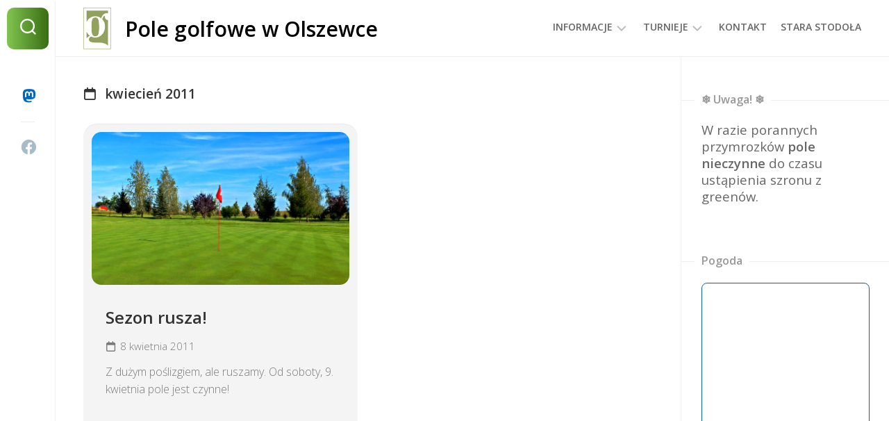

--- FILE ---
content_type: text/html; charset=UTF-8
request_url: https://golf-olszewka.pl/2011/04/
body_size: 17062
content:
<!DOCTYPE html> 
<html class="no-js" lang="pl-PL" xmlns:og="http://ogp.me/ns#" xmlns:fb="http://ogp.me/ns/fb#">

<head>
	<meta charset="UTF-8">
	<meta name="viewport" content="width=device-width, initial-scale=1.0">
	<link rel="profile" href="https://gmpg.org/xfn/11">
		
	<title>kwiecień 2011 &#8211; Pole golfowe w Olszewce</title>
<meta name='robots' content='max-image-preview:large' />
<script>document.documentElement.className = document.documentElement.className.replace("no-js","js");</script>
<link rel='dns-prefetch' href='//fonts.googleapis.com' />
<link rel="alternate" type="application/rss+xml" title="Pole golfowe w Olszewce &raquo; Kanał z wpisami" href="https://golf-olszewka.pl/feed/" />
<link rel="alternate" type="application/rss+xml" title="Pole golfowe w Olszewce &raquo; Kanał z komentarzami" href="https://golf-olszewka.pl/comments/feed/" />
<style id='wp-img-auto-sizes-contain-inline-css' type='text/css'>
img:is([sizes=auto i],[sizes^="auto," i]){contain-intrinsic-size:3000px 1500px}
/*# sourceURL=wp-img-auto-sizes-contain-inline-css */
</style>
<style id='wp-emoji-styles-inline-css' type='text/css'>

	img.wp-smiley, img.emoji {
		display: inline !important;
		border: none !important;
		box-shadow: none !important;
		height: 1em !important;
		width: 1em !important;
		margin: 0 0.07em !important;
		vertical-align: -0.1em !important;
		background: none !important;
		padding: 0 !important;
	}
/*# sourceURL=wp-emoji-styles-inline-css */
</style>
<style id='wp-block-library-inline-css' type='text/css'>
:root{--wp-block-synced-color:#7a00df;--wp-block-synced-color--rgb:122,0,223;--wp-bound-block-color:var(--wp-block-synced-color);--wp-editor-canvas-background:#ddd;--wp-admin-theme-color:#007cba;--wp-admin-theme-color--rgb:0,124,186;--wp-admin-theme-color-darker-10:#006ba1;--wp-admin-theme-color-darker-10--rgb:0,107,160.5;--wp-admin-theme-color-darker-20:#005a87;--wp-admin-theme-color-darker-20--rgb:0,90,135;--wp-admin-border-width-focus:2px}@media (min-resolution:192dpi){:root{--wp-admin-border-width-focus:1.5px}}.wp-element-button{cursor:pointer}:root .has-very-light-gray-background-color{background-color:#eee}:root .has-very-dark-gray-background-color{background-color:#313131}:root .has-very-light-gray-color{color:#eee}:root .has-very-dark-gray-color{color:#313131}:root .has-vivid-green-cyan-to-vivid-cyan-blue-gradient-background{background:linear-gradient(135deg,#00d084,#0693e3)}:root .has-purple-crush-gradient-background{background:linear-gradient(135deg,#34e2e4,#4721fb 50%,#ab1dfe)}:root .has-hazy-dawn-gradient-background{background:linear-gradient(135deg,#faaca8,#dad0ec)}:root .has-subdued-olive-gradient-background{background:linear-gradient(135deg,#fafae1,#67a671)}:root .has-atomic-cream-gradient-background{background:linear-gradient(135deg,#fdd79a,#004a59)}:root .has-nightshade-gradient-background{background:linear-gradient(135deg,#330968,#31cdcf)}:root .has-midnight-gradient-background{background:linear-gradient(135deg,#020381,#2874fc)}:root{--wp--preset--font-size--normal:16px;--wp--preset--font-size--huge:42px}.has-regular-font-size{font-size:1em}.has-larger-font-size{font-size:2.625em}.has-normal-font-size{font-size:var(--wp--preset--font-size--normal)}.has-huge-font-size{font-size:var(--wp--preset--font-size--huge)}:root .has-text-align-center{text-align:center}:root .has-text-align-left{text-align:left}:root .has-text-align-right{text-align:right}.has-fit-text{white-space:nowrap!important}#end-resizable-editor-section{display:none}.aligncenter{clear:both}.items-justified-left{justify-content:flex-start}.items-justified-center{justify-content:center}.items-justified-right{justify-content:flex-end}.items-justified-space-between{justify-content:space-between}.screen-reader-text{word-wrap:normal!important;border:0;clip-path:inset(50%);height:1px;margin:-1px;overflow:hidden;padding:0;position:absolute;width:1px}.screen-reader-text:focus{background-color:#ddd;clip-path:none;color:#444;display:block;font-size:1em;height:auto;left:5px;line-height:normal;padding:15px 23px 14px;text-decoration:none;top:5px;width:auto;z-index:100000}html :where(.has-border-color){border-style:solid}html :where([style*=border-top-color]){border-top-style:solid}html :where([style*=border-right-color]){border-right-style:solid}html :where([style*=border-bottom-color]){border-bottom-style:solid}html :where([style*=border-left-color]){border-left-style:solid}html :where([style*=border-width]){border-style:solid}html :where([style*=border-top-width]){border-top-style:solid}html :where([style*=border-right-width]){border-right-style:solid}html :where([style*=border-bottom-width]){border-bottom-style:solid}html :where([style*=border-left-width]){border-left-style:solid}html :where(img[class*=wp-image-]){height:auto;max-width:100%}:where(figure){margin:0 0 1em}html :where(.is-position-sticky){--wp-admin--admin-bar--position-offset:var(--wp-admin--admin-bar--height,0px)}@media screen and (max-width:600px){html :where(.is-position-sticky){--wp-admin--admin-bar--position-offset:0px}}

/*# sourceURL=wp-block-library-inline-css */
</style><style id='global-styles-inline-css' type='text/css'>
:root{--wp--preset--aspect-ratio--square: 1;--wp--preset--aspect-ratio--4-3: 4/3;--wp--preset--aspect-ratio--3-4: 3/4;--wp--preset--aspect-ratio--3-2: 3/2;--wp--preset--aspect-ratio--2-3: 2/3;--wp--preset--aspect-ratio--16-9: 16/9;--wp--preset--aspect-ratio--9-16: 9/16;--wp--preset--color--black: #000000;--wp--preset--color--cyan-bluish-gray: #abb8c3;--wp--preset--color--white: #ffffff;--wp--preset--color--pale-pink: #f78da7;--wp--preset--color--vivid-red: #cf2e2e;--wp--preset--color--luminous-vivid-orange: #ff6900;--wp--preset--color--luminous-vivid-amber: #fcb900;--wp--preset--color--light-green-cyan: #7bdcb5;--wp--preset--color--vivid-green-cyan: #00d084;--wp--preset--color--pale-cyan-blue: #8ed1fc;--wp--preset--color--vivid-cyan-blue: #0693e3;--wp--preset--color--vivid-purple: #9b51e0;--wp--preset--gradient--vivid-cyan-blue-to-vivid-purple: linear-gradient(135deg,rgb(6,147,227) 0%,rgb(155,81,224) 100%);--wp--preset--gradient--light-green-cyan-to-vivid-green-cyan: linear-gradient(135deg,rgb(122,220,180) 0%,rgb(0,208,130) 100%);--wp--preset--gradient--luminous-vivid-amber-to-luminous-vivid-orange: linear-gradient(135deg,rgb(252,185,0) 0%,rgb(255,105,0) 100%);--wp--preset--gradient--luminous-vivid-orange-to-vivid-red: linear-gradient(135deg,rgb(255,105,0) 0%,rgb(207,46,46) 100%);--wp--preset--gradient--very-light-gray-to-cyan-bluish-gray: linear-gradient(135deg,rgb(238,238,238) 0%,rgb(169,184,195) 100%);--wp--preset--gradient--cool-to-warm-spectrum: linear-gradient(135deg,rgb(74,234,220) 0%,rgb(151,120,209) 20%,rgb(207,42,186) 40%,rgb(238,44,130) 60%,rgb(251,105,98) 80%,rgb(254,248,76) 100%);--wp--preset--gradient--blush-light-purple: linear-gradient(135deg,rgb(255,206,236) 0%,rgb(152,150,240) 100%);--wp--preset--gradient--blush-bordeaux: linear-gradient(135deg,rgb(254,205,165) 0%,rgb(254,45,45) 50%,rgb(107,0,62) 100%);--wp--preset--gradient--luminous-dusk: linear-gradient(135deg,rgb(255,203,112) 0%,rgb(199,81,192) 50%,rgb(65,88,208) 100%);--wp--preset--gradient--pale-ocean: linear-gradient(135deg,rgb(255,245,203) 0%,rgb(182,227,212) 50%,rgb(51,167,181) 100%);--wp--preset--gradient--electric-grass: linear-gradient(135deg,rgb(202,248,128) 0%,rgb(113,206,126) 100%);--wp--preset--gradient--midnight: linear-gradient(135deg,rgb(2,3,129) 0%,rgb(40,116,252) 100%);--wp--preset--font-size--small: 13px;--wp--preset--font-size--medium: 20px;--wp--preset--font-size--large: 36px;--wp--preset--font-size--x-large: 42px;--wp--preset--spacing--20: 0.44rem;--wp--preset--spacing--30: 0.67rem;--wp--preset--spacing--40: 1rem;--wp--preset--spacing--50: 1.5rem;--wp--preset--spacing--60: 2.25rem;--wp--preset--spacing--70: 3.38rem;--wp--preset--spacing--80: 5.06rem;--wp--preset--shadow--natural: 6px 6px 9px rgba(0, 0, 0, 0.2);--wp--preset--shadow--deep: 12px 12px 50px rgba(0, 0, 0, 0.4);--wp--preset--shadow--sharp: 6px 6px 0px rgba(0, 0, 0, 0.2);--wp--preset--shadow--outlined: 6px 6px 0px -3px rgb(255, 255, 255), 6px 6px rgb(0, 0, 0);--wp--preset--shadow--crisp: 6px 6px 0px rgb(0, 0, 0);}:where(.is-layout-flex){gap: 0.5em;}:where(.is-layout-grid){gap: 0.5em;}body .is-layout-flex{display: flex;}.is-layout-flex{flex-wrap: wrap;align-items: center;}.is-layout-flex > :is(*, div){margin: 0;}body .is-layout-grid{display: grid;}.is-layout-grid > :is(*, div){margin: 0;}:where(.wp-block-columns.is-layout-flex){gap: 2em;}:where(.wp-block-columns.is-layout-grid){gap: 2em;}:where(.wp-block-post-template.is-layout-flex){gap: 1.25em;}:where(.wp-block-post-template.is-layout-grid){gap: 1.25em;}.has-black-color{color: var(--wp--preset--color--black) !important;}.has-cyan-bluish-gray-color{color: var(--wp--preset--color--cyan-bluish-gray) !important;}.has-white-color{color: var(--wp--preset--color--white) !important;}.has-pale-pink-color{color: var(--wp--preset--color--pale-pink) !important;}.has-vivid-red-color{color: var(--wp--preset--color--vivid-red) !important;}.has-luminous-vivid-orange-color{color: var(--wp--preset--color--luminous-vivid-orange) !important;}.has-luminous-vivid-amber-color{color: var(--wp--preset--color--luminous-vivid-amber) !important;}.has-light-green-cyan-color{color: var(--wp--preset--color--light-green-cyan) !important;}.has-vivid-green-cyan-color{color: var(--wp--preset--color--vivid-green-cyan) !important;}.has-pale-cyan-blue-color{color: var(--wp--preset--color--pale-cyan-blue) !important;}.has-vivid-cyan-blue-color{color: var(--wp--preset--color--vivid-cyan-blue) !important;}.has-vivid-purple-color{color: var(--wp--preset--color--vivid-purple) !important;}.has-black-background-color{background-color: var(--wp--preset--color--black) !important;}.has-cyan-bluish-gray-background-color{background-color: var(--wp--preset--color--cyan-bluish-gray) !important;}.has-white-background-color{background-color: var(--wp--preset--color--white) !important;}.has-pale-pink-background-color{background-color: var(--wp--preset--color--pale-pink) !important;}.has-vivid-red-background-color{background-color: var(--wp--preset--color--vivid-red) !important;}.has-luminous-vivid-orange-background-color{background-color: var(--wp--preset--color--luminous-vivid-orange) !important;}.has-luminous-vivid-amber-background-color{background-color: var(--wp--preset--color--luminous-vivid-amber) !important;}.has-light-green-cyan-background-color{background-color: var(--wp--preset--color--light-green-cyan) !important;}.has-vivid-green-cyan-background-color{background-color: var(--wp--preset--color--vivid-green-cyan) !important;}.has-pale-cyan-blue-background-color{background-color: var(--wp--preset--color--pale-cyan-blue) !important;}.has-vivid-cyan-blue-background-color{background-color: var(--wp--preset--color--vivid-cyan-blue) !important;}.has-vivid-purple-background-color{background-color: var(--wp--preset--color--vivid-purple) !important;}.has-black-border-color{border-color: var(--wp--preset--color--black) !important;}.has-cyan-bluish-gray-border-color{border-color: var(--wp--preset--color--cyan-bluish-gray) !important;}.has-white-border-color{border-color: var(--wp--preset--color--white) !important;}.has-pale-pink-border-color{border-color: var(--wp--preset--color--pale-pink) !important;}.has-vivid-red-border-color{border-color: var(--wp--preset--color--vivid-red) !important;}.has-luminous-vivid-orange-border-color{border-color: var(--wp--preset--color--luminous-vivid-orange) !important;}.has-luminous-vivid-amber-border-color{border-color: var(--wp--preset--color--luminous-vivid-amber) !important;}.has-light-green-cyan-border-color{border-color: var(--wp--preset--color--light-green-cyan) !important;}.has-vivid-green-cyan-border-color{border-color: var(--wp--preset--color--vivid-green-cyan) !important;}.has-pale-cyan-blue-border-color{border-color: var(--wp--preset--color--pale-cyan-blue) !important;}.has-vivid-cyan-blue-border-color{border-color: var(--wp--preset--color--vivid-cyan-blue) !important;}.has-vivid-purple-border-color{border-color: var(--wp--preset--color--vivid-purple) !important;}.has-vivid-cyan-blue-to-vivid-purple-gradient-background{background: var(--wp--preset--gradient--vivid-cyan-blue-to-vivid-purple) !important;}.has-light-green-cyan-to-vivid-green-cyan-gradient-background{background: var(--wp--preset--gradient--light-green-cyan-to-vivid-green-cyan) !important;}.has-luminous-vivid-amber-to-luminous-vivid-orange-gradient-background{background: var(--wp--preset--gradient--luminous-vivid-amber-to-luminous-vivid-orange) !important;}.has-luminous-vivid-orange-to-vivid-red-gradient-background{background: var(--wp--preset--gradient--luminous-vivid-orange-to-vivid-red) !important;}.has-very-light-gray-to-cyan-bluish-gray-gradient-background{background: var(--wp--preset--gradient--very-light-gray-to-cyan-bluish-gray) !important;}.has-cool-to-warm-spectrum-gradient-background{background: var(--wp--preset--gradient--cool-to-warm-spectrum) !important;}.has-blush-light-purple-gradient-background{background: var(--wp--preset--gradient--blush-light-purple) !important;}.has-blush-bordeaux-gradient-background{background: var(--wp--preset--gradient--blush-bordeaux) !important;}.has-luminous-dusk-gradient-background{background: var(--wp--preset--gradient--luminous-dusk) !important;}.has-pale-ocean-gradient-background{background: var(--wp--preset--gradient--pale-ocean) !important;}.has-electric-grass-gradient-background{background: var(--wp--preset--gradient--electric-grass) !important;}.has-midnight-gradient-background{background: var(--wp--preset--gradient--midnight) !important;}.has-small-font-size{font-size: var(--wp--preset--font-size--small) !important;}.has-medium-font-size{font-size: var(--wp--preset--font-size--medium) !important;}.has-large-font-size{font-size: var(--wp--preset--font-size--large) !important;}.has-x-large-font-size{font-size: var(--wp--preset--font-size--x-large) !important;}
/*# sourceURL=global-styles-inline-css */
</style>

<style id='classic-theme-styles-inline-css' type='text/css'>
.wp-block-button__link{background-color:#32373c;border-radius:9999px;box-shadow:none;color:#fff;font-size:1.125em;padding:calc(.667em + 2px) calc(1.333em + 2px);text-decoration:none}.wp-block-file__button{background:#32373c;color:#fff}.wp-block-accordion-heading{margin:0}.wp-block-accordion-heading__toggle{background-color:inherit!important;color:inherit!important}.wp-block-accordion-heading__toggle:not(:focus-visible){outline:none}.wp-block-accordion-heading__toggle:focus,.wp-block-accordion-heading__toggle:hover{background-color:inherit!important;border:none;box-shadow:none;color:inherit;padding:var(--wp--preset--spacing--20,1em) 0;text-decoration:none}.wp-block-accordion-heading__toggle:focus-visible{outline:auto;outline-offset:0}
/*# sourceURL=https://golf-olszewka.pl/wp-content/plugins/gutenberg/build/styles/block-library/classic.css */
</style>
<link rel='stylesheet' id='collapsed-archives-style-css' href='https://golf-olszewka.pl/wp-content/plugins/collapsed-archives/style.css?ver=6.9' type='text/css' media='all' />
<link rel='stylesheet' id='lbwps-styles-photoswipe5-main-css' href='https://golf-olszewka.pl/wp-content/plugins/lightbox-photoswipe/assets/ps5/styles/main.css?ver=5.8.1' type='text/css' media='all' />
<link rel='stylesheet' id='osm-map-css-css' href='https://golf-olszewka.pl/wp-content/plugins/osm/css/osm_map.css?ver=6.9' type='text/css' media='all' />
<link rel='stylesheet' id='osm-ol3-css-css' href='https://golf-olszewka.pl/wp-content/plugins/osm/js/OL/7.1.0/ol.css?ver=6.9' type='text/css' media='all' />
<link rel='stylesheet' id='osm-ol3-ext-css-css' href='https://golf-olszewka.pl/wp-content/plugins/osm/css/osm_map_v3.css?ver=6.9' type='text/css' media='all' />
<link rel='stylesheet' id='parent-style-css' href='https://golf-olszewka.pl/wp-content/themes/shapebox/style.css?ver=6.9' type='text/css' media='all' />
<link rel='stylesheet' id='child-style-css' href='https://golf-olszewka.pl/wp-content/themes/shapebox-gop/style.css?ver=1.0.0' type='text/css' media='all' />
<link rel='stylesheet' id='shapebox-style-css' href='https://golf-olszewka.pl/wp-content/themes/shapebox-gop/style.css?ver=6.9' type='text/css' media='all' />
<style id='shapebox-style-inline-css' type='text/css'>
body { font-family: "Open Sans", Arial, sans-serif; }

.entry-header,
.entry-footer,
.entry > :not(.alignfull) { max-width: 900px; }
				

.entry a,
.blog-card-title a:hover,
.blog-card-category a,
.blog-card-comments:focus,
.blog-single-category a,
.related-title a:hover,
.sidebar .post-nav li a:hover span,
.widget a:hover,
.alx-tab .tab-item-category a,
.alx-posts .post-item-category a,
.alx-tab li:hover .tab-item-title a,
.alx-tab li:hover .tab-item-comment a,
.alx-posts li:hover .post-item-title a { color: #54946f; }

.slick-featured .slick-dots .slick-active button { border-color: #54946f; }
				

#profile,
.toggle-search,
.toggle-search.active,
.slick-featured-nav .slick-prev,
.slick-featured-nav .slick-next,
.slick-featured-nav .slick-prev:hover,
.slick-featured-nav .slick-next:hover,
.slick-featured-nav .slick-prev:focus,
.slick-featured-nav .slick-next:focus,
#footer:after,
.blog-card-more-link,
.blog-card-author a,
.blog-single-author a,
.widget_calendar caption,
.alx-tabs-nav li.active a,
#theme-toggle-btn:before { background: linear-gradient(90deg, #81c450 0%, #396d13 100%); }

#theme-toggle i { background-image: linear-gradient(90deg, #81c450 0%, #396d13 100%); }

@media only screen and (max-width: 720px) {
	.site-title:after { background: linear-gradient(90deg, #81c450 0%, #396d13 100%); }
}
				

#profile,
.toggle-search,
.toggle-search.active,
.slick-featured-nav .slick-prev,
.slick-featured-nav .slick-next,
.slick-featured-nav .slick-prev:hover,
.slick-featured-nav .slick-next:hover,
.slick-featured-nav .slick-prev:focus,
.slick-featured-nav .slick-next:focus,
#footer:after,
.blog-card-more-link,
.blog-card-author a,
.blog-single-author a,
.widget_calendar caption,
.alx-tabs-nav li.active a,
#theme-toggle-btn:before { background: linear-gradient(90deg, #81c450 0%, #396d13 100%); }

#theme-toggle i { background-image: linear-gradient(90deg, #81c450 0%, #396d13 100%); }

@media only screen and (max-width: 720px) {
	.site-title:after { background: linear-gradient(90deg, #81c450 0%, #396d13 100%); }
}
				

/*# sourceURL=shapebox-style-inline-css */
</style>
<link rel='stylesheet' id='shapebox-responsive-css' href='https://golf-olszewka.pl/wp-content/themes/shapebox/responsive.css?ver=6.9' type='text/css' media='all' />
<link rel='stylesheet' id='shapebox-font-awesome-css' href='https://golf-olszewka.pl/wp-content/themes/shapebox/fonts/all.min.css?ver=6.9' type='text/css' media='all' />
<link rel='stylesheet' id='open-sans-css' href='https://fonts.googleapis.com/css?family=Open+Sans%3A300italic%2C400italic%2C600italic%2C300%2C400%2C600&#038;subset=latin%2Clatin-ext&#038;display=fallback&#038;ver=6.9' type='text/css' media='all' />
<link rel='stylesheet' id='moove_gdpr_frontend-css' href='https://golf-olszewka.pl/wp-content/plugins/gdpr-cookie-compliance/dist/styles/gdpr-main-nf.css?ver=5.0.9' type='text/css' media='all' />
<style id='moove_gdpr_frontend-inline-css' type='text/css'>
				#moove_gdpr_cookie_modal .moove-gdpr-modal-content .moove-gdpr-tab-main h3.tab-title, 
				#moove_gdpr_cookie_modal .moove-gdpr-modal-content .moove-gdpr-tab-main span.tab-title,
				#moove_gdpr_cookie_modal .moove-gdpr-modal-content .moove-gdpr-modal-left-content #moove-gdpr-menu li a, 
				#moove_gdpr_cookie_modal .moove-gdpr-modal-content .moove-gdpr-modal-left-content #moove-gdpr-menu li button,
				#moove_gdpr_cookie_modal .moove-gdpr-modal-content .moove-gdpr-modal-left-content .moove-gdpr-branding-cnt a,
				#moove_gdpr_cookie_modal .moove-gdpr-modal-content .moove-gdpr-modal-footer-content .moove-gdpr-button-holder a.mgbutton, 
				#moove_gdpr_cookie_modal .moove-gdpr-modal-content .moove-gdpr-modal-footer-content .moove-gdpr-button-holder button.mgbutton,
				#moove_gdpr_cookie_modal .cookie-switch .cookie-slider:after, 
				#moove_gdpr_cookie_modal .cookie-switch .slider:after, 
				#moove_gdpr_cookie_modal .switch .cookie-slider:after, 
				#moove_gdpr_cookie_modal .switch .slider:after,
				#moove_gdpr_cookie_info_bar .moove-gdpr-info-bar-container .moove-gdpr-info-bar-content p, 
				#moove_gdpr_cookie_info_bar .moove-gdpr-info-bar-container .moove-gdpr-info-bar-content p a,
				#moove_gdpr_cookie_info_bar .moove-gdpr-info-bar-container .moove-gdpr-info-bar-content a.mgbutton, 
				#moove_gdpr_cookie_info_bar .moove-gdpr-info-bar-container .moove-gdpr-info-bar-content button.mgbutton,
				#moove_gdpr_cookie_modal .moove-gdpr-modal-content .moove-gdpr-tab-main .moove-gdpr-tab-main-content h1, 
				#moove_gdpr_cookie_modal .moove-gdpr-modal-content .moove-gdpr-tab-main .moove-gdpr-tab-main-content h2, 
				#moove_gdpr_cookie_modal .moove-gdpr-modal-content .moove-gdpr-tab-main .moove-gdpr-tab-main-content h3, 
				#moove_gdpr_cookie_modal .moove-gdpr-modal-content .moove-gdpr-tab-main .moove-gdpr-tab-main-content h4, 
				#moove_gdpr_cookie_modal .moove-gdpr-modal-content .moove-gdpr-tab-main .moove-gdpr-tab-main-content h5, 
				#moove_gdpr_cookie_modal .moove-gdpr-modal-content .moove-gdpr-tab-main .moove-gdpr-tab-main-content h6,
				#moove_gdpr_cookie_modal .moove-gdpr-modal-content.moove_gdpr_modal_theme_v2 .moove-gdpr-modal-title .tab-title,
				#moove_gdpr_cookie_modal .moove-gdpr-modal-content.moove_gdpr_modal_theme_v2 .moove-gdpr-tab-main h3.tab-title, 
				#moove_gdpr_cookie_modal .moove-gdpr-modal-content.moove_gdpr_modal_theme_v2 .moove-gdpr-tab-main span.tab-title,
				#moove_gdpr_cookie_modal .moove-gdpr-modal-content.moove_gdpr_modal_theme_v2 .moove-gdpr-branding-cnt a {
					font-weight: inherit				}
			#moove_gdpr_cookie_modal,#moove_gdpr_cookie_info_bar,.gdpr_cookie_settings_shortcode_content{font-family:inherit}#moove_gdpr_save_popup_settings_button{background-color:#373737;color:#fff}#moove_gdpr_save_popup_settings_button:hover{background-color:#000}#moove_gdpr_cookie_info_bar .moove-gdpr-info-bar-container .moove-gdpr-info-bar-content a.mgbutton,#moove_gdpr_cookie_info_bar .moove-gdpr-info-bar-container .moove-gdpr-info-bar-content button.mgbutton{background-color:#145203}#moove_gdpr_cookie_modal .moove-gdpr-modal-content .moove-gdpr-modal-footer-content .moove-gdpr-button-holder a.mgbutton,#moove_gdpr_cookie_modal .moove-gdpr-modal-content .moove-gdpr-modal-footer-content .moove-gdpr-button-holder button.mgbutton,.gdpr_cookie_settings_shortcode_content .gdpr-shr-button.button-green{background-color:#145203;border-color:#145203}#moove_gdpr_cookie_modal .moove-gdpr-modal-content .moove-gdpr-modal-footer-content .moove-gdpr-button-holder a.mgbutton:hover,#moove_gdpr_cookie_modal .moove-gdpr-modal-content .moove-gdpr-modal-footer-content .moove-gdpr-button-holder button.mgbutton:hover,.gdpr_cookie_settings_shortcode_content .gdpr-shr-button.button-green:hover{background-color:#fff;color:#145203}#moove_gdpr_cookie_modal .moove-gdpr-modal-content .moove-gdpr-modal-close i,#moove_gdpr_cookie_modal .moove-gdpr-modal-content .moove-gdpr-modal-close span.gdpr-icon{background-color:#145203;border:1px solid #145203}#moove_gdpr_cookie_info_bar span.moove-gdpr-infobar-allow-all.focus-g,#moove_gdpr_cookie_info_bar span.moove-gdpr-infobar-allow-all:focus,#moove_gdpr_cookie_info_bar button.moove-gdpr-infobar-allow-all.focus-g,#moove_gdpr_cookie_info_bar button.moove-gdpr-infobar-allow-all:focus,#moove_gdpr_cookie_info_bar span.moove-gdpr-infobar-reject-btn.focus-g,#moove_gdpr_cookie_info_bar span.moove-gdpr-infobar-reject-btn:focus,#moove_gdpr_cookie_info_bar button.moove-gdpr-infobar-reject-btn.focus-g,#moove_gdpr_cookie_info_bar button.moove-gdpr-infobar-reject-btn:focus,#moove_gdpr_cookie_info_bar span.change-settings-button.focus-g,#moove_gdpr_cookie_info_bar span.change-settings-button:focus,#moove_gdpr_cookie_info_bar button.change-settings-button.focus-g,#moove_gdpr_cookie_info_bar button.change-settings-button:focus{-webkit-box-shadow:0 0 1px 3px #145203;-moz-box-shadow:0 0 1px 3px #145203;box-shadow:0 0 1px 3px #145203}#moove_gdpr_cookie_modal .moove-gdpr-modal-content .moove-gdpr-modal-close i:hover,#moove_gdpr_cookie_modal .moove-gdpr-modal-content .moove-gdpr-modal-close span.gdpr-icon:hover,#moove_gdpr_cookie_info_bar span[data-href]>u.change-settings-button{color:#145203}#moove_gdpr_cookie_modal .moove-gdpr-modal-content .moove-gdpr-modal-left-content #moove-gdpr-menu li.menu-item-selected a span.gdpr-icon,#moove_gdpr_cookie_modal .moove-gdpr-modal-content .moove-gdpr-modal-left-content #moove-gdpr-menu li.menu-item-selected button span.gdpr-icon{color:inherit}#moove_gdpr_cookie_modal .moove-gdpr-modal-content .moove-gdpr-modal-left-content #moove-gdpr-menu li a span.gdpr-icon,#moove_gdpr_cookie_modal .moove-gdpr-modal-content .moove-gdpr-modal-left-content #moove-gdpr-menu li button span.gdpr-icon{color:inherit}#moove_gdpr_cookie_modal .gdpr-acc-link{line-height:0;font-size:0;color:transparent;position:absolute}#moove_gdpr_cookie_modal .moove-gdpr-modal-content .moove-gdpr-modal-close:hover i,#moove_gdpr_cookie_modal .moove-gdpr-modal-content .moove-gdpr-modal-left-content #moove-gdpr-menu li a,#moove_gdpr_cookie_modal .moove-gdpr-modal-content .moove-gdpr-modal-left-content #moove-gdpr-menu li button,#moove_gdpr_cookie_modal .moove-gdpr-modal-content .moove-gdpr-modal-left-content #moove-gdpr-menu li button i,#moove_gdpr_cookie_modal .moove-gdpr-modal-content .moove-gdpr-modal-left-content #moove-gdpr-menu li a i,#moove_gdpr_cookie_modal .moove-gdpr-modal-content .moove-gdpr-tab-main .moove-gdpr-tab-main-content a:hover,#moove_gdpr_cookie_info_bar.moove-gdpr-dark-scheme .moove-gdpr-info-bar-container .moove-gdpr-info-bar-content a.mgbutton:hover,#moove_gdpr_cookie_info_bar.moove-gdpr-dark-scheme .moove-gdpr-info-bar-container .moove-gdpr-info-bar-content button.mgbutton:hover,#moove_gdpr_cookie_info_bar.moove-gdpr-dark-scheme .moove-gdpr-info-bar-container .moove-gdpr-info-bar-content a:hover,#moove_gdpr_cookie_info_bar.moove-gdpr-dark-scheme .moove-gdpr-info-bar-container .moove-gdpr-info-bar-content button:hover,#moove_gdpr_cookie_info_bar.moove-gdpr-dark-scheme .moove-gdpr-info-bar-container .moove-gdpr-info-bar-content span.change-settings-button:hover,#moove_gdpr_cookie_info_bar.moove-gdpr-dark-scheme .moove-gdpr-info-bar-container .moove-gdpr-info-bar-content button.change-settings-button:hover,#moove_gdpr_cookie_info_bar.moove-gdpr-dark-scheme .moove-gdpr-info-bar-container .moove-gdpr-info-bar-content u.change-settings-button:hover,#moove_gdpr_cookie_info_bar span[data-href]>u.change-settings-button,#moove_gdpr_cookie_info_bar.moove-gdpr-dark-scheme .moove-gdpr-info-bar-container .moove-gdpr-info-bar-content a.mgbutton.focus-g,#moove_gdpr_cookie_info_bar.moove-gdpr-dark-scheme .moove-gdpr-info-bar-container .moove-gdpr-info-bar-content button.mgbutton.focus-g,#moove_gdpr_cookie_info_bar.moove-gdpr-dark-scheme .moove-gdpr-info-bar-container .moove-gdpr-info-bar-content a.focus-g,#moove_gdpr_cookie_info_bar.moove-gdpr-dark-scheme .moove-gdpr-info-bar-container .moove-gdpr-info-bar-content button.focus-g,#moove_gdpr_cookie_info_bar.moove-gdpr-dark-scheme .moove-gdpr-info-bar-container .moove-gdpr-info-bar-content a.mgbutton:focus,#moove_gdpr_cookie_info_bar.moove-gdpr-dark-scheme .moove-gdpr-info-bar-container .moove-gdpr-info-bar-content button.mgbutton:focus,#moove_gdpr_cookie_info_bar.moove-gdpr-dark-scheme .moove-gdpr-info-bar-container .moove-gdpr-info-bar-content a:focus,#moove_gdpr_cookie_info_bar.moove-gdpr-dark-scheme .moove-gdpr-info-bar-container .moove-gdpr-info-bar-content button:focus,#moove_gdpr_cookie_info_bar.moove-gdpr-dark-scheme .moove-gdpr-info-bar-container .moove-gdpr-info-bar-content span.change-settings-button.focus-g,span.change-settings-button:focus,button.change-settings-button.focus-g,button.change-settings-button:focus,#moove_gdpr_cookie_info_bar.moove-gdpr-dark-scheme .moove-gdpr-info-bar-container .moove-gdpr-info-bar-content u.change-settings-button.focus-g,#moove_gdpr_cookie_info_bar.moove-gdpr-dark-scheme .moove-gdpr-info-bar-container .moove-gdpr-info-bar-content u.change-settings-button:focus{color:#145203}#moove_gdpr_cookie_modal .moove-gdpr-branding.focus-g span,#moove_gdpr_cookie_modal .moove-gdpr-modal-content .moove-gdpr-tab-main a.focus-g,#moove_gdpr_cookie_modal .moove-gdpr-modal-content .moove-gdpr-tab-main .gdpr-cd-details-toggle.focus-g{color:#145203}#moove_gdpr_cookie_modal.gdpr_lightbox-hide{display:none}
/*# sourceURL=moove_gdpr_frontend-inline-css */
</style>
<script type="text/javascript" src="https://golf-olszewka.pl/wp-includes/js/jquery/jquery.min.js?ver=3.7.1" id="jquery-core-js"></script>
<script type="text/javascript" src="https://golf-olszewka.pl/wp-includes/js/jquery/jquery-migrate.min.js?ver=3.4.1" id="jquery-migrate-js"></script>
<script type="text/javascript" src="https://golf-olszewka.pl/wp-content/plugins/osm/js/OL/2.13.1/OpenLayers.js?ver=6.9" id="osm-ol-library-js"></script>
<script type="text/javascript" src="https://golf-olszewka.pl/wp-content/plugins/osm/js/OSM/openlayers/OpenStreetMap.js?ver=6.9" id="osm-osm-library-js"></script>
<script type="text/javascript" src="https://golf-olszewka.pl/wp-content/plugins/osm/js/OSeaM/harbours.js?ver=6.9" id="osm-harbours-library-js"></script>
<script type="text/javascript" src="https://golf-olszewka.pl/wp-content/plugins/osm/js/OSeaM/map_utils.js?ver=6.9" id="osm-map-utils-library-js"></script>
<script type="text/javascript" src="https://golf-olszewka.pl/wp-content/plugins/osm/js/OSeaM/utilities.js?ver=6.9" id="osm-utilities-library-js"></script>
<script type="text/javascript" src="https://golf-olszewka.pl/wp-content/plugins/osm/js/osm-plugin-lib.js?ver=6.9" id="OsmScript-js"></script>
<script type="text/javascript" src="https://golf-olszewka.pl/wp-content/plugins/osm/js/polyfill/v2/polyfill.min.js?features=requestAnimationFrame%2CElement.prototype.classList%2CURL&amp;ver=6.9" id="osm-polyfill-js"></script>
<script type="text/javascript" src="https://golf-olszewka.pl/wp-content/plugins/osm/js/OL/7.1.0/ol.js?ver=6.9" id="osm-ol3-library-js"></script>
<script type="text/javascript" src="https://golf-olszewka.pl/wp-content/plugins/osm/js/osm-v3-plugin-lib.js?ver=6.9" id="osm-ol3-ext-library-js"></script>
<script type="text/javascript" src="https://golf-olszewka.pl/wp-content/plugins/osm/js/osm-metabox-events.js?ver=6.9" id="osm-ol3-metabox-events-js"></script>
<script type="text/javascript" src="https://golf-olszewka.pl/wp-content/plugins/osm/js/osm-startup-lib.js?ver=6.9" id="osm-map-startup-js"></script>
<script type="text/javascript" src="https://golf-olszewka.pl/wp-content/themes/shapebox/js/slick.min.js?ver=6.9" id="shapebox-slick-js"></script>
<link rel="https://api.w.org/" href="https://golf-olszewka.pl/wp-json/" /><link rel="EditURI" type="application/rsd+xml" title="RSD" href="https://golf-olszewka.pl/xmlrpc.php?rsd" />
<meta name="generator" content="WordPress 6.9" />
<script type="text/javascript"> 

/**  all layers have to be in this global array - in further process each map will have something like vectorM[map_ol3js_n][layer_n] */
var vectorM = [[]];


/** put translations from PHP/mo to JavaScript */
var translations = [];

/** global GET-Parameters */
var HTTP_GET_VARS = [];

</script><!-- OSM plugin V6.1.9: did not add geo meta tags. --> 
<link rel="icon" href="https://golf-olszewka.pl/wp-content/uploads/2018/07/logoavek-36x36.png" sizes="32x32" />
<link rel="icon" href="https://golf-olszewka.pl/wp-content/uploads/2018/07/logoavek-351x350.png" sizes="192x192" />
<link rel="apple-touch-icon" href="https://golf-olszewka.pl/wp-content/uploads/2018/07/logoavek-351x350.png" />
<meta name="msapplication-TileImage" content="https://golf-olszewka.pl/wp-content/uploads/2018/07/logoavek-351x350.png" />
		<style type="text/css" id="wp-custom-css">
			.entry-title {
    padding-left: 15px;
}

/* Tabela wyników turniejowych ze SKOWYT-u */

.eagle {
	background-color: #1C6397 !important;
	color: white !important;
}

.birdie {
	background-color: #99D8E7 !important;
}

.par {
	background-color: #fff !important;
}

.bogey {
	background-color: #F6B54D !important;
}

.dbogey {
	background-color: #F55904 !important;
}

.tbogey {
	background-color: #F55904 !important;
}

#legenda {
	width: 600px !important;
	margin-top: 20px !important;
	background-color: #fff;
}

#legenda td {
	border: 0px;
	height: 21px !important;
	background-color: #fff;
	padding: 0 0 0 3px;
}

.legico {
	width: 25px !important;
	border: 1px solid rgb(153,153,153) !important;
	padding: 0 5px 0 5px  !important;
}

#tabela_startujacych {
	margin-top: 0px !important;	
}

#tabela_startujacych tr:hover {
	background-color: #eee !important;
}

#tabela_startujacych .naglowkowy, #tabela_startujacych .naglowkowy:hover  {
	background-color: #fff !important;
	font-weight: bold;
}

#tabela_startujacych td {
	text-align: center !important;
	padding: 4px 7px !important;
}

#tabela_startujacych {
	background-color: #fff !important;
}


/* Tabela klasyfikacji CUP ze SKOWYT-u */

#tabela_klasyfikacji_brutto, #tabela_klasyfikacji_netto {
  /*width: 650px;*/
}

#tabela_klasyfikacji_brutto caption, #tabela_klasyfikacji_netto caption, #tabela_startujacych caption {
  font-size: 20px;
  font-weight: bold;
  padding-top: 20px;
	padding-bottom: 15px;
}
#tabela_klasyfikacji_brutto td, #tabela_klasyfikacji_netto td {
  text-align: center;
}

#tabela_klasyfikacji_brutto td:nth-child(2), #tabela_klasyfikacji_netto td:nth-child(2) {
  text-align: left;
}
th.wynik {
  width: 75px;
}

th.miejsce {
  width: 15px
}

th.gracz {
  /*width: 350px;*/
}

th.starty {
  width: 25px;
}

th.suma {
  width: 80px;
}

#tabela_klasyfikacji_brutto tr:hover, #tabela_klasyfikacji_netto tr:hover {
	background-color: #eee !important;
}


/* Tabela handicapów ze SKOWYT-u */

#lista_hcp {
/*	margin: 25px auto !important;
	width: 620px !important;
	*/
}


#lista_hcp tr:hover {
	background-color: #eee !important;
}	

.nieaktywne {
	color: #990033 !important;
}

.aktywne {
}

#lista_hcp .naglowkowy:hover {
	background-color: #fff !important;
}

#lista_hcp .naglowkowy td {
	font-weight: bold !important;
}

#lista_hcp td {
	text-align: center !important;
	color: black;
}

p.site-description {
	font-weight: bold !important;
	color: #000 !important;
	font-size: 2em !important;
}		</style>
		<style id="kirki-inline-styles"></style>
<!-- START - Heateor Open Graph Meta Tags 1.1.12 -->
<link rel="canonical" href="https://golf-olszewka.pl/2011/04/"/>
<meta name="description" content="Pole golfowe w Olszewce"/>
<meta property="og:locale" content="pl_PL"/>
<meta property="og:site_name" content="Pole golfowe w Olszewce"/>
<meta property="og:title" content="kwiecień 2011 Archiwa"/>
<meta property="og:url" content="https://golf-olszewka.pl/2011/04/"/>
<meta property="og:type" content="article"/>
<meta property="og:description" content="Pole golfowe w Olszewce"/>
<meta name="twitter:title" content="kwiecień 2011 Archiwa"/>
<meta name="twitter:url" content="https://golf-olszewka.pl/2011/04/"/>
<meta name="twitter:description" content="Pole golfowe w Olszewce"/>
<meta name="twitter:card" content="summary_large_image"/>
<meta itemprop="name" content="kwiecień 2011 Archiwa"/>
<meta itemprop="description" content="Pole golfowe w Olszewce"/>
<!-- END - Heateor Open Graph Meta Tags -->

				<style type="text/css" id="c4wp-checkout-css">
					.woocommerce-checkout .c4wp_captcha_field {
						margin-bottom: 10px;
						margin-top: 15px;
						position: relative;
						display: inline-block;
					}
				</style>
							<style type="text/css" id="c4wp-v3-lp-form-css">
				.login #login, .login #lostpasswordform {
					min-width: 350px !important;
				}
				.wpforms-field-c4wp iframe {
					width: 100% !important;
				}
			</style>
			</head>

<body class="archive date wp-custom-logo wp-theme-shapebox wp-child-theme-shapebox-gop col-2cl full-width invert-dark-logo logged-out">



<a class="skip-link screen-reader-text" href="#page">Skip to content</a>

<div id="wrapper">
	
	<div id="header-sticky">
		<header id="header" class="hide-on-scroll-down nav-menu-dropdown-left">
		
			<div class="group">
				<p class="site-title"><a href="https://golf-olszewka.pl/" rel="home"><img src="https://golf-olszewka.pl/wp-content/uploads/2022/09/logo-pola-120h.png" alt="Pole golfowe w Olszewce"></a></p>
									<p class="site-description">Pole golfowe w Olszewce</p>
								
									<div id="wrap-nav-header" class="wrap-nav">
								<nav id="nav-header-nav" class="main-navigation nav-menu">
			<button class="menu-toggle" aria-controls="primary-menu" aria-expanded="false">
				<span class="screen-reader-text">Expand Menu</span><div class="menu-toggle-icon"><span></span><span></span><span></span></div>			</button>
			<div class="menu-glowne-poziomy-container"><ul id="nav-header" class="menu"><li id="menu-item-1537" class="menu-item menu-item-type-custom menu-item-object-custom menu-item-has-children menu-item-1537"><span class="menu-item-wrapper has-arrow"><a href="#">Informacje</a><button onClick="alxMediaMenu.toggleItem(this)"><span class="screen-reader-text">Toggle Child Menu</span><svg class="svg-icon" aria-hidden="true" role="img" focusable="false" xmlns="http://www.w3.org/2000/svg" width="14" height="8" viewBox="0 0 20 12"><polygon fill="" fill-rule="evenodd" points="1319.899 365.778 1327.678 358 1329.799 360.121 1319.899 370.021 1310 360.121 1312.121 358" transform="translate(-1310 -358)"></polygon></svg></button></span>
<ul class="sub-menu">
	<li id="menu-item-1536" class="menu-item menu-item-type-post_type menu-item-object-page menu-item-1536"><span class="menu-item-wrapper"><a href="https://golf-olszewka.pl/cennik/">Cennik</a></span></li>
	<li id="menu-item-1539" class="menu-item menu-item-type-post_type menu-item-object-page menu-item-1539"><span class="menu-item-wrapper"><a href="https://golf-olszewka.pl/informacje/">Mapa pola</a></span></li>
	<li id="menu-item-1498" class="menu-item menu-item-type-post_type menu-item-object-page menu-item-1498"><span class="menu-item-wrapper"><a href="https://golf-olszewka.pl/dojazd/">Dojazd</a></span></li>
</ul>
</li>
<li id="menu-item-1500" class="menu-item menu-item-type-custom menu-item-object-custom menu-item-has-children menu-item-1500"><span class="menu-item-wrapper has-arrow"><a href="#">Turnieje</a><button onClick="alxMediaMenu.toggleItem(this)"><span class="screen-reader-text">Toggle Child Menu</span><svg class="svg-icon" aria-hidden="true" role="img" focusable="false" xmlns="http://www.w3.org/2000/svg" width="14" height="8" viewBox="0 0 20 12"><polygon fill="" fill-rule="evenodd" points="1319.899 365.778 1327.678 358 1329.799 360.121 1319.899 370.021 1310 360.121 1312.121 358" transform="translate(-1310 -358)"></polygon></svg></button></span>
<ul class="sub-menu">
	<li id="menu-item-1493" class="menu-item menu-item-type-post_type menu-item-object-page menu-item-1493"><span class="menu-item-wrapper"><a href="https://golf-olszewka.pl/cup/">Olszewka Cup</a></span></li>
	<li id="menu-item-7429" class="menu-item menu-item-type-taxonomy menu-item-object-category menu-item-7429"><span class="menu-item-wrapper"><a href="https://golf-olszewka.pl/category/relacje/">Relacje</a></span></li>
	<li id="menu-item-1494" class="menu-item menu-item-type-post_type menu-item-object-page menu-item-1494"><span class="menu-item-wrapper"><a href="https://golf-olszewka.pl/hcp/">OHCP</a></span></li>
	<li id="menu-item-1495" class="menu-item menu-item-type-post_type menu-item-object-page menu-item-1495"><span class="menu-item-wrapper"><a href="https://golf-olszewka.pl/reguly/">Reguły lokalne</a></span></li>
</ul>
</li>
<li id="menu-item-1499" class="menu-item menu-item-type-post_type menu-item-object-page menu-item-1499"><span class="menu-item-wrapper"><a href="https://golf-olszewka.pl/kontakt/">Kontakt</a></span></li>
<li id="menu-item-1540" class="menu-item menu-item-type-custom menu-item-object-custom menu-item-1540"><span class="menu-item-wrapper"><a href="http://starastodola.com" title="Imprezy na naszym polu">Stara Stodoła</a></span></li>
</ul></div>		</nav>
							</div>
								
								
			</div>
			
		</header><!--/#header-->
	</div><!--/#header-sticky-->
	
	<div class="sidebar s2 group">
					<div class="search-trap-focus">
				<button class="toggle-search" data-target=".search-trap-focus">
					<svg class="svg-icon" id="svg-search" aria-hidden="true" role="img" focusable="false" xmlns="http://www.w3.org/2000/svg" width="23" height="23" viewBox="0 0 23 23"><path d="M38.710696,48.0601792 L43,52.3494831 L41.3494831,54 L37.0601792,49.710696 C35.2632422,51.1481185 32.9839107,52.0076499 30.5038249,52.0076499 C24.7027226,52.0076499 20,47.3049272 20,41.5038249 C20,35.7027226 24.7027226,31 30.5038249,31 C36.3049272,31 41.0076499,35.7027226 41.0076499,41.5038249 C41.0076499,43.9839107 40.1481185,46.2632422 38.710696,48.0601792 Z M36.3875844,47.1716785 C37.8030221,45.7026647 38.6734666,43.7048964 38.6734666,41.5038249 C38.6734666,36.9918565 35.0157934,33.3341833 30.5038249,33.3341833 C25.9918565,33.3341833 22.3341833,36.9918565 22.3341833,41.5038249 C22.3341833,46.0157934 25.9918565,49.6734666 30.5038249,49.6734666 C32.7048964,49.6734666 34.7026647,48.8030221 36.1716785,47.3875844 C36.2023931,47.347638 36.2360451,47.3092237 36.2726343,47.2726343 C36.3092237,47.2360451 36.347638,47.2023931 36.3875844,47.1716785 Z" transform="translate(-20 -31)"></path></svg>
					<svg class="svg-icon" id="svg-close" aria-hidden="true" role="img" focusable="false" xmlns="http://www.w3.org/2000/svg" width="23" height="23" viewBox="0 0 16 16"><polygon fill="" fill-rule="evenodd" points="6.852 7.649 .399 1.195 1.445 .149 7.899 6.602 14.352 .149 15.399 1.195 8.945 7.649 15.399 14.102 14.352 15.149 7.899 8.695 1.445 15.149 .399 14.102"></polygon></svg>
				</button>
				<div class="search-expand">
					<div class="search-expand-inner">
						<form method="get" class="searchform themeform" action="https://golf-olszewka.pl/">
	<div>
		<input type="text" class="search" name="s" onblur="if(this.value=='')this.value='To search type and hit enter';" onfocus="if(this.value=='To search type and hit enter')this.value='';" value="To search type and hit enter" />
	</div>
</form>					</div>
				</div>
			</div>
				
				
					<ul class="social-links"><li><a rel="nofollow" class="social-tooltip" title="My na Mastodonie" href="https://elk.zone/pol.social/@golf@golf-olszewka.pl" target="_blank"><i class="fab fa-mastodon" style="color: #0066bf;"></i></a></li><li><a rel="nofollow" class="social-tooltip" title="Nasza strona na facebooku" href="https://www.facebook.com/golf.olszewka/" target="_blank"><i class="fab fa-facebook" style="color: #a7bcc9;"></i></a></li></ul>			</div>
	
	<div class="container" id="page">
		<div class="container-inner">			
			<div class="main">
				<div class="main-inner group">

<div class="content">
	
	<div class="content-inner">
	
		<div class="page-title group">
	<div class="page-title-inner group">
	
					<h1><i class="far fa-calendar"></i>kwiecień 2011</h1>
				
		
								
	</div><!--/.page-title-inner-->
</div><!--/.page-title-->		
						
			<div class="blog-content-wrap">
									
<article id="post-938" class="blog-card-wrap post-938 post type-post status-publish format-standard has-post-thumbnail hentry category-roznosci">

		<div class="blog-card group">
			
			<div class="blog-card-inner" style="background-image:url('https://golf-olszewka.pl/wp-content/uploads/2021/06/placeholder.jpg');">
			
																
								
			</div>
			
			<div class="blog-card-bottom-outer">
				<div class="blog-card-bottom">
					
										
										
					<h2 class="blog-card-title"><a href="https://golf-olszewka.pl/2011/04/sezon-rusza/" rel="bookmark">Sezon rusza!</a></h2>
					
					<ul class="blog-card-meta group">
						<li class="blog-card-date"><i class="far fa-calendar"></i>8 kwietnia 2011</li>
					</ul>
					
											<div class="blog-card-excerpt">
							<div>
<p>Z dużym poślizgiem, ale ruszamy. Od soboty, 9. kwietnia pole jest czynne!</p>
</div>
<p>&nbsp;</p>
						</div>	
									</div>
				
			</div>
			
		</div>

</article><!--/.post-->	
							</div>
			
			<nav class="pagination group">
			<ul class="group">
			<li class="prev left"></li>
			<li class="next right"></li>
		</ul>
	</nav><!--/.pagination-->
			
				
	</div>
	
</div><!--/.content-->


	<div class="sidebar s1">
		
		<div class="sidebar-content">
			
						
						
			<div id="custom_html-6" class="widget_text widget widget_custom_html"><h3 class="group"><span>❄️ Uwaga! ❄️</span></h3><div class="textwidget custom-html-widget"><p style="font-size: 1.33em; line-height: 1.33em;">
	W razie porannych przymrozków <strong>pole nieczynne</strong> do czasu ustąpienia szronu z greenów.
</p></div></div><div id="custom_html-5" class="widget_text widget widget_custom_html"><h3 class="group"><span>Pogoda</span></h3><div class="textwidget custom-html-widget"><iframe src="https://api.wo-cloud.com/content/widget/?geoObjectKey=31608037&language=pl&region=PL&timeFormat=HH:mm&windUnit=kmh&systemOfMeasurement=metric&temperatureUnit=celsius" name="CW2" scrolling="no" width="318" height="318" frameborder="0" style="border: 1px solid #10658E;border-radius: 8px"></iframe></div></div><div id="custom_html-4" class="widget_text widget widget_custom_html"><h3 class="group"><span>Turnieje 2025</span></h3><div class="textwidget custom-html-widget"><ul style="font-size: 1.1em; line-height: 1.5em;">
	<li><strong>27.04</strong> - Turniej Maja</li>
	<li><strong>14.06</strong> - Turniej Czerwca</li>
	<li><strong>12.07</strong> - Turniej Lipca</li>
	<li><strong>09.08</strong> - Turniej Sierpnia</li>
	<li><strong>13.09</strong> - Turniej Września</li>
	<li><strong>11.10</strong> - Turniej Października</li>
</ul></div></div><div id="collapsed_archives_widget-2" class="widget widget_collapsed_archives_widget"><h3 class="group"><span>Archiwa</span></h3><div class="collapsed-archives"><ul><li><input type="checkbox" id="archive-year-2025"><label for="archive-year-2025"></label>	<a href='https://golf-olszewka.pl/2025/'>2025</a>&nbsp;(16)
<ul class="year">	<li><a href='https://golf-olszewka.pl/2025/10/'>październik</a>&nbsp;(4)</li>
	<li><a href='https://golf-olszewka.pl/2025/09/'>wrzesień</a>&nbsp;(2)</li>
	<li><a href='https://golf-olszewka.pl/2025/08/'>sierpień</a>&nbsp;(2)</li>
	<li><a href='https://golf-olszewka.pl/2025/07/'>lipiec</a>&nbsp;(2)</li>
	<li><a href='https://golf-olszewka.pl/2025/06/'>czerwiec</a>&nbsp;(2)</li>
	<li><a href='https://golf-olszewka.pl/2025/04/'>kwiecień</a>&nbsp;(2)</li>
	<li><a href='https://golf-olszewka.pl/2025/03/'>marzec</a>&nbsp;(1)</li>
	<li><a href='https://golf-olszewka.pl/2025/02/'>luty</a>&nbsp;(1)</li>
</ul></li><li><input type="checkbox" id="archive-year-2024"><label for="archive-year-2024"></label>	<a href='https://golf-olszewka.pl/2024/'>2024</a>&nbsp;(18)
<ul class="year">	<li><a href='https://golf-olszewka.pl/2024/12/'>grudzień</a>&nbsp;(1)</li>
	<li><a href='https://golf-olszewka.pl/2024/10/'>październik</a>&nbsp;(4)</li>
	<li><a href='https://golf-olszewka.pl/2024/09/'>wrzesień</a>&nbsp;(3)</li>
	<li><a href='https://golf-olszewka.pl/2024/08/'>sierpień</a>&nbsp;(2)</li>
	<li><a href='https://golf-olszewka.pl/2024/07/'>lipiec</a>&nbsp;(3)</li>
	<li><a href='https://golf-olszewka.pl/2024/06/'>czerwiec</a>&nbsp;(3)</li>
	<li><a href='https://golf-olszewka.pl/2024/05/'>maj</a>&nbsp;(1)</li>
	<li><a href='https://golf-olszewka.pl/2024/04/'>kwiecień</a>&nbsp;(1)</li>
</ul></li><li><input type="checkbox" id="archive-year-2023"><label for="archive-year-2023"></label>	<a href='https://golf-olszewka.pl/2023/'>2023</a>&nbsp;(32)
<ul class="year">	<li><a href='https://golf-olszewka.pl/2023/11/'>listopad</a>&nbsp;(2)</li>
	<li><a href='https://golf-olszewka.pl/2023/10/'>październik</a>&nbsp;(4)</li>
	<li><a href='https://golf-olszewka.pl/2023/09/'>wrzesień</a>&nbsp;(4)</li>
	<li><a href='https://golf-olszewka.pl/2023/08/'>sierpień</a>&nbsp;(4)</li>
	<li><a href='https://golf-olszewka.pl/2023/07/'>lipiec</a>&nbsp;(3)</li>
	<li><a href='https://golf-olszewka.pl/2023/06/'>czerwiec</a>&nbsp;(4)</li>
	<li><a href='https://golf-olszewka.pl/2023/05/'>maj</a>&nbsp;(3)</li>
	<li><a href='https://golf-olszewka.pl/2023/04/'>kwiecień</a>&nbsp;(6)</li>
	<li><a href='https://golf-olszewka.pl/2023/03/'>marzec</a>&nbsp;(1)</li>
	<li><a href='https://golf-olszewka.pl/2023/02/'>luty</a>&nbsp;(1)</li>
</ul></li><li><input type="checkbox" id="archive-year-2022"><label for="archive-year-2022"></label>	<a href='https://golf-olszewka.pl/2022/'>2022</a>&nbsp;(21)
<ul class="year">	<li><a href='https://golf-olszewka.pl/2022/11/'>listopad</a>&nbsp;(1)</li>
	<li><a href='https://golf-olszewka.pl/2022/10/'>październik</a>&nbsp;(5)</li>
	<li><a href='https://golf-olszewka.pl/2022/09/'>wrzesień</a>&nbsp;(2)</li>
	<li><a href='https://golf-olszewka.pl/2022/08/'>sierpień</a>&nbsp;(2)</li>
	<li><a href='https://golf-olszewka.pl/2022/07/'>lipiec</a>&nbsp;(3)</li>
	<li><a href='https://golf-olszewka.pl/2022/06/'>czerwiec</a>&nbsp;(1)</li>
	<li><a href='https://golf-olszewka.pl/2022/05/'>maj</a>&nbsp;(3)</li>
	<li><a href='https://golf-olszewka.pl/2022/04/'>kwiecień</a>&nbsp;(3)</li>
	<li><a href='https://golf-olszewka.pl/2022/03/'>marzec</a>&nbsp;(1)</li>
</ul></li><li><input type="checkbox" id="archive-year-2021"><label for="archive-year-2021"></label>	<a href='https://golf-olszewka.pl/2021/'>2021</a>&nbsp;(12)
<ul class="year">	<li><a href='https://golf-olszewka.pl/2021/12/'>grudzień</a>&nbsp;(1)</li>
	<li><a href='https://golf-olszewka.pl/2021/10/'>październik</a>&nbsp;(1)</li>
	<li><a href='https://golf-olszewka.pl/2021/09/'>wrzesień</a>&nbsp;(1)</li>
	<li><a href='https://golf-olszewka.pl/2021/07/'>lipiec</a>&nbsp;(1)</li>
	<li><a href='https://golf-olszewka.pl/2021/06/'>czerwiec</a>&nbsp;(1)</li>
	<li><a href='https://golf-olszewka.pl/2021/05/'>maj</a>&nbsp;(2)</li>
	<li><a href='https://golf-olszewka.pl/2021/04/'>kwiecień</a>&nbsp;(3)</li>
	<li><a href='https://golf-olszewka.pl/2021/03/'>marzec</a>&nbsp;(1)</li>
	<li><a href='https://golf-olszewka.pl/2021/01/'>styczeń</a>&nbsp;(1)</li>
</ul></li><li><input type="checkbox" id="archive-year-2020"><label for="archive-year-2020"></label>	<a href='https://golf-olszewka.pl/2020/'>2020</a>&nbsp;(11)
<ul class="year">	<li><a href='https://golf-olszewka.pl/2020/09/'>wrzesień</a>&nbsp;(1)</li>
	<li><a href='https://golf-olszewka.pl/2020/08/'>sierpień</a>&nbsp;(3)</li>
	<li><a href='https://golf-olszewka.pl/2020/07/'>lipiec</a>&nbsp;(3)</li>
	<li><a href='https://golf-olszewka.pl/2020/05/'>maj</a>&nbsp;(1)</li>
	<li><a href='https://golf-olszewka.pl/2020/03/'>marzec</a>&nbsp;(1)</li>
	<li><a href='https://golf-olszewka.pl/2020/02/'>luty</a>&nbsp;(2)</li>
</ul></li><li><input type="checkbox" id="archive-year-2019"><label for="archive-year-2019"></label>	<a href='https://golf-olszewka.pl/2019/'>2019</a>&nbsp;(19)
<ul class="year">	<li><a href='https://golf-olszewka.pl/2019/10/'>październik</a>&nbsp;(4)</li>
	<li><a href='https://golf-olszewka.pl/2019/09/'>wrzesień</a>&nbsp;(2)</li>
	<li><a href='https://golf-olszewka.pl/2019/08/'>sierpień</a>&nbsp;(3)</li>
	<li><a href='https://golf-olszewka.pl/2019/07/'>lipiec</a>&nbsp;(2)</li>
	<li><a href='https://golf-olszewka.pl/2019/06/'>czerwiec</a>&nbsp;(2)</li>
	<li><a href='https://golf-olszewka.pl/2019/05/'>maj</a>&nbsp;(4)</li>
	<li><a href='https://golf-olszewka.pl/2019/04/'>kwiecień</a>&nbsp;(2)</li>
</ul></li><li><input type="checkbox" id="archive-year-2018"><label for="archive-year-2018"></label>	<a href='https://golf-olszewka.pl/2018/'>2018</a>&nbsp;(15)
<ul class="year">	<li><a href='https://golf-olszewka.pl/2018/10/'>październik</a>&nbsp;(3)</li>
	<li><a href='https://golf-olszewka.pl/2018/09/'>wrzesień</a>&nbsp;(3)</li>
	<li><a href='https://golf-olszewka.pl/2018/08/'>sierpień</a>&nbsp;(2)</li>
	<li><a href='https://golf-olszewka.pl/2018/07/'>lipiec</a>&nbsp;(2)</li>
	<li><a href='https://golf-olszewka.pl/2018/06/'>czerwiec</a>&nbsp;(2)</li>
	<li><a href='https://golf-olszewka.pl/2018/05/'>maj</a>&nbsp;(2)</li>
	<li><a href='https://golf-olszewka.pl/2018/04/'>kwiecień</a>&nbsp;(1)</li>
</ul></li><li><input type="checkbox" id="archive-year-2017"><label for="archive-year-2017"></label>	<a href='https://golf-olszewka.pl/2017/'>2017</a>&nbsp;(16)
<ul class="year">	<li><a href='https://golf-olszewka.pl/2017/12/'>grudzień</a>&nbsp;(1)</li>
	<li><a href='https://golf-olszewka.pl/2017/10/'>październik</a>&nbsp;(2)</li>
	<li><a href='https://golf-olszewka.pl/2017/09/'>wrzesień</a>&nbsp;(2)</li>
	<li><a href='https://golf-olszewka.pl/2017/08/'>sierpień</a>&nbsp;(3)</li>
	<li><a href='https://golf-olszewka.pl/2017/07/'>lipiec</a>&nbsp;(3)</li>
	<li><a href='https://golf-olszewka.pl/2017/06/'>czerwiec</a>&nbsp;(2)</li>
	<li><a href='https://golf-olszewka.pl/2017/05/'>maj</a>&nbsp;(2)</li>
	<li><a href='https://golf-olszewka.pl/2017/03/'>marzec</a>&nbsp;(1)</li>
</ul></li><li><input type="checkbox" id="archive-year-2016"><label for="archive-year-2016"></label>	<a href='https://golf-olszewka.pl/2016/'>2016</a>&nbsp;(23)
<ul class="year">	<li><a href='https://golf-olszewka.pl/2016/10/'>październik</a>&nbsp;(4)</li>
	<li><a href='https://golf-olszewka.pl/2016/09/'>wrzesień</a>&nbsp;(3)</li>
	<li><a href='https://golf-olszewka.pl/2016/08/'>sierpień</a>&nbsp;(2)</li>
	<li><a href='https://golf-olszewka.pl/2016/07/'>lipiec</a>&nbsp;(4)</li>
	<li><a href='https://golf-olszewka.pl/2016/06/'>czerwiec</a>&nbsp;(2)</li>
	<li><a href='https://golf-olszewka.pl/2016/05/'>maj</a>&nbsp;(4)</li>
	<li><a href='https://golf-olszewka.pl/2016/03/'>marzec</a>&nbsp;(2)</li>
	<li><a href='https://golf-olszewka.pl/2016/01/'>styczeń</a>&nbsp;(2)</li>
</ul></li><li><input type="checkbox" id="archive-year-2015"><label for="archive-year-2015"></label>	<a href='https://golf-olszewka.pl/2015/'>2015</a>&nbsp;(25)
<ul class="year">	<li><a href='https://golf-olszewka.pl/2015/12/'>grudzień</a>&nbsp;(2)</li>
	<li><a href='https://golf-olszewka.pl/2015/10/'>październik</a>&nbsp;(4)</li>
	<li><a href='https://golf-olszewka.pl/2015/09/'>wrzesień</a>&nbsp;(8)</li>
	<li><a href='https://golf-olszewka.pl/2015/08/'>sierpień</a>&nbsp;(1)</li>
	<li><a href='https://golf-olszewka.pl/2015/07/'>lipiec</a>&nbsp;(3)</li>
	<li><a href='https://golf-olszewka.pl/2015/06/'>czerwiec</a>&nbsp;(2)</li>
	<li><a href='https://golf-olszewka.pl/2015/05/'>maj</a>&nbsp;(2)</li>
	<li><a href='https://golf-olszewka.pl/2015/03/'>marzec</a>&nbsp;(2)</li>
	<li><a href='https://golf-olszewka.pl/2015/01/'>styczeń</a>&nbsp;(1)</li>
</ul></li><li><input type="checkbox" id="archive-year-2014"><label for="archive-year-2014"></label>	<a href='https://golf-olszewka.pl/2014/'>2014</a>&nbsp;(32)
<ul class="year">	<li><a href='https://golf-olszewka.pl/2014/12/'>grudzień</a>&nbsp;(2)</li>
	<li><a href='https://golf-olszewka.pl/2014/11/'>listopad</a>&nbsp;(1)</li>
	<li><a href='https://golf-olszewka.pl/2014/10/'>październik</a>&nbsp;(10)</li>
	<li><a href='https://golf-olszewka.pl/2014/09/'>wrzesień</a>&nbsp;(4)</li>
	<li><a href='https://golf-olszewka.pl/2014/08/'>sierpień</a>&nbsp;(1)</li>
	<li><a href='https://golf-olszewka.pl/2014/07/'>lipiec</a>&nbsp;(4)</li>
	<li><a href='https://golf-olszewka.pl/2014/06/'>czerwiec</a>&nbsp;(3)</li>
	<li><a href='https://golf-olszewka.pl/2014/05/'>maj</a>&nbsp;(4)</li>
	<li><a href='https://golf-olszewka.pl/2014/03/'>marzec</a>&nbsp;(1)</li>
	<li><a href='https://golf-olszewka.pl/2014/02/'>luty</a>&nbsp;(2)</li>
</ul></li><li><input type="checkbox" id="archive-year-2013"><label for="archive-year-2013"></label>	<a href='https://golf-olszewka.pl/2013/'>2013</a>&nbsp;(34)
<ul class="year">	<li><a href='https://golf-olszewka.pl/2013/12/'>grudzień</a>&nbsp;(1)</li>
	<li><a href='https://golf-olszewka.pl/2013/11/'>listopad</a>&nbsp;(5)</li>
	<li><a href='https://golf-olszewka.pl/2013/10/'>październik</a>&nbsp;(10)</li>
	<li><a href='https://golf-olszewka.pl/2013/09/'>wrzesień</a>&nbsp;(2)</li>
	<li><a href='https://golf-olszewka.pl/2013/08/'>sierpień</a>&nbsp;(4)</li>
	<li><a href='https://golf-olszewka.pl/2013/07/'>lipiec</a>&nbsp;(2)</li>
	<li><a href='https://golf-olszewka.pl/2013/06/'>czerwiec</a>&nbsp;(2)</li>
	<li><a href='https://golf-olszewka.pl/2013/05/'>maj</a>&nbsp;(5)</li>
	<li><a href='https://golf-olszewka.pl/2013/04/'>kwiecień</a>&nbsp;(1)</li>
	<li><a href='https://golf-olszewka.pl/2013/02/'>luty</a>&nbsp;(1)</li>
	<li><a href='https://golf-olszewka.pl/2013/01/'>styczeń</a>&nbsp;(1)</li>
</ul></li><li><input type="checkbox" id="archive-year-2012"><label for="archive-year-2012"></label>	<a href='https://golf-olszewka.pl/2012/'>2012</a>&nbsp;(42)
<ul class="year">	<li><a href='https://golf-olszewka.pl/2012/12/'>grudzień</a>&nbsp;(4)</li>
	<li><a href='https://golf-olszewka.pl/2012/11/'>listopad</a>&nbsp;(3)</li>
	<li><a href='https://golf-olszewka.pl/2012/10/'>październik</a>&nbsp;(3)</li>
	<li><a href='https://golf-olszewka.pl/2012/09/'>wrzesień</a>&nbsp;(7)</li>
	<li><a href='https://golf-olszewka.pl/2012/08/'>sierpień</a>&nbsp;(5)</li>
	<li><a href='https://golf-olszewka.pl/2012/07/'>lipiec</a>&nbsp;(2)</li>
	<li><a href='https://golf-olszewka.pl/2012/06/'>czerwiec</a>&nbsp;(2)</li>
	<li><a href='https://golf-olszewka.pl/2012/05/'>maj</a>&nbsp;(5)</li>
	<li><a href='https://golf-olszewka.pl/2012/04/'>kwiecień</a>&nbsp;(5)</li>
	<li><a href='https://golf-olszewka.pl/2012/03/'>marzec</a>&nbsp;(3)</li>
	<li><a href='https://golf-olszewka.pl/2012/02/'>luty</a>&nbsp;(1)</li>
	<li><a href='https://golf-olszewka.pl/2012/01/'>styczeń</a>&nbsp;(2)</li>
</ul></li><li><input type="checkbox" id="archive-year-2011" checked><label for="archive-year-2011"></label>	<a href='https://golf-olszewka.pl/2011/'>2011</a>&nbsp;(43)
<ul class="year">	<li><a href='https://golf-olszewka.pl/2011/12/'>grudzień</a>&nbsp;(2)</li>
	<li><a href='https://golf-olszewka.pl/2011/11/'>listopad</a>&nbsp;(5)</li>
	<li><a href='https://golf-olszewka.pl/2011/10/'>październik</a>&nbsp;(2)</li>
	<li><a href='https://golf-olszewka.pl/2011/09/'>wrzesień</a>&nbsp;(10)</li>
	<li><a href='https://golf-olszewka.pl/2011/08/'>sierpień</a>&nbsp;(4)</li>
	<li><a href='https://golf-olszewka.pl/2011/07/'>lipiec</a>&nbsp;(6)</li>
	<li><a href='https://golf-olszewka.pl/2011/06/'>czerwiec</a>&nbsp;(3)</li>
	<li><a href='https://golf-olszewka.pl/2011/05/'>maj</a>&nbsp;(4)</li>
	<li><a href='https://golf-olszewka.pl/2011/04/'>kwiecień</a>&nbsp;(1)</li>
	<li><a href='https://golf-olszewka.pl/2011/03/'>marzec</a>&nbsp;(4)</li>
	<li><a href='https://golf-olszewka.pl/2011/02/'>luty</a>&nbsp;(1)</li>
	<li><a href='https://golf-olszewka.pl/2011/01/'>styczeń</a>&nbsp;(1)</li>
</ul></li><li><input type="checkbox" id="archive-year-2010"><label for="archive-year-2010"></label>	<a href='https://golf-olszewka.pl/2010/'>2010</a>&nbsp;(39)
<ul class="year">	<li><a href='https://golf-olszewka.pl/2010/12/'>grudzień</a>&nbsp;(2)</li>
	<li><a href='https://golf-olszewka.pl/2010/11/'>listopad</a>&nbsp;(3)</li>
	<li><a href='https://golf-olszewka.pl/2010/10/'>październik</a>&nbsp;(5)</li>
	<li><a href='https://golf-olszewka.pl/2010/09/'>wrzesień</a>&nbsp;(10)</li>
	<li><a href='https://golf-olszewka.pl/2010/08/'>sierpień</a>&nbsp;(4)</li>
	<li><a href='https://golf-olszewka.pl/2010/07/'>lipiec</a>&nbsp;(3)</li>
	<li><a href='https://golf-olszewka.pl/2010/06/'>czerwiec</a>&nbsp;(3)</li>
	<li><a href='https://golf-olszewka.pl/2010/05/'>maj</a>&nbsp;(3)</li>
	<li><a href='https://golf-olszewka.pl/2010/04/'>kwiecień</a>&nbsp;(1)</li>
	<li><a href='https://golf-olszewka.pl/2010/03/'>marzec</a>&nbsp;(1)</li>
	<li><a href='https://golf-olszewka.pl/2010/02/'>luty</a>&nbsp;(1)</li>
	<li><a href='https://golf-olszewka.pl/2010/01/'>styczeń</a>&nbsp;(3)</li>
</ul></li><li><input type="checkbox" id="archive-year-2009"><label for="archive-year-2009"></label>	<a href='https://golf-olszewka.pl/2009/'>2009</a>&nbsp;(38)
<ul class="year">	<li><a href='https://golf-olszewka.pl/2009/12/'>grudzień</a>&nbsp;(1)</li>
	<li><a href='https://golf-olszewka.pl/2009/11/'>listopad</a>&nbsp;(3)</li>
	<li><a href='https://golf-olszewka.pl/2009/10/'>październik</a>&nbsp;(4)</li>
	<li><a href='https://golf-olszewka.pl/2009/09/'>wrzesień</a>&nbsp;(12)</li>
	<li><a href='https://golf-olszewka.pl/2009/08/'>sierpień</a>&nbsp;(4)</li>
	<li><a href='https://golf-olszewka.pl/2009/07/'>lipiec</a>&nbsp;(2)</li>
	<li><a href='https://golf-olszewka.pl/2009/06/'>czerwiec</a>&nbsp;(3)</li>
	<li><a href='https://golf-olszewka.pl/2009/05/'>maj</a>&nbsp;(4)</li>
	<li><a href='https://golf-olszewka.pl/2009/04/'>kwiecień</a>&nbsp;(3)</li>
	<li><a href='https://golf-olszewka.pl/2009/02/'>luty</a>&nbsp;(2)</li>
</ul></li><li><input type="checkbox" id="archive-year-2008"><label for="archive-year-2008"></label>	<a href='https://golf-olszewka.pl/2008/'>2008</a>&nbsp;(27)
<ul class="year">	<li><a href='https://golf-olszewka.pl/2008/11/'>listopad</a>&nbsp;(3)</li>
	<li><a href='https://golf-olszewka.pl/2008/10/'>październik</a>&nbsp;(4)</li>
	<li><a href='https://golf-olszewka.pl/2008/09/'>wrzesień</a>&nbsp;(6)</li>
	<li><a href='https://golf-olszewka.pl/2008/08/'>sierpień</a>&nbsp;(3)</li>
	<li><a href='https://golf-olszewka.pl/2008/07/'>lipiec</a>&nbsp;(2)</li>
	<li><a href='https://golf-olszewka.pl/2008/06/'>czerwiec</a>&nbsp;(3)</li>
	<li><a href='https://golf-olszewka.pl/2008/05/'>maj</a>&nbsp;(2)</li>
	<li><a href='https://golf-olszewka.pl/2008/04/'>kwiecień</a>&nbsp;(3)</li>
	<li><a href='https://golf-olszewka.pl/2008/03/'>marzec</a>&nbsp;(1)</li>
</ul></li><li><input type="checkbox" id="archive-year-2007"><label for="archive-year-2007"></label>	<a href='https://golf-olszewka.pl/2007/'>2007</a>&nbsp;(23)
<ul class="year">	<li><a href='https://golf-olszewka.pl/2007/10/'>październik</a>&nbsp;(5)</li>
	<li><a href='https://golf-olszewka.pl/2007/09/'>wrzesień</a>&nbsp;(3)</li>
	<li><a href='https://golf-olszewka.pl/2007/08/'>sierpień</a>&nbsp;(5)</li>
	<li><a href='https://golf-olszewka.pl/2007/07/'>lipiec</a>&nbsp;(2)</li>
	<li><a href='https://golf-olszewka.pl/2007/06/'>czerwiec</a>&nbsp;(2)</li>
	<li><a href='https://golf-olszewka.pl/2007/05/'>maj</a>&nbsp;(3)</li>
	<li><a href='https://golf-olszewka.pl/2007/04/'>kwiecień</a>&nbsp;(1)</li>
	<li><a href='https://golf-olszewka.pl/2007/03/'>marzec</a>&nbsp;(1)</li>
	<li><a href='https://golf-olszewka.pl/2007/02/'>luty</a>&nbsp;(1)</li>
</ul></li><li><input type="checkbox" id="archive-year-2006"><label for="archive-year-2006"></label>	<a href='https://golf-olszewka.pl/2006/'>2006</a>&nbsp;(17)
<ul class="year">	<li><a href='https://golf-olszewka.pl/2006/12/'>grudzień</a>&nbsp;(1)</li>
	<li><a href='https://golf-olszewka.pl/2006/11/'>listopad</a>&nbsp;(1)</li>
	<li><a href='https://golf-olszewka.pl/2006/10/'>październik</a>&nbsp;(4)</li>
	<li><a href='https://golf-olszewka.pl/2006/09/'>wrzesień</a>&nbsp;(1)</li>
	<li><a href='https://golf-olszewka.pl/2006/08/'>sierpień</a>&nbsp;(2)</li>
	<li><a href='https://golf-olszewka.pl/2006/07/'>lipiec</a>&nbsp;(1)</li>
	<li><a href='https://golf-olszewka.pl/2006/06/'>czerwiec</a>&nbsp;(2)</li>
	<li><a href='https://golf-olszewka.pl/2006/05/'>maj</a>&nbsp;(4)</li>
	<li><a href='https://golf-olszewka.pl/2006/03/'>marzec</a>&nbsp;(1)</li>
</ul></li><li><input type="checkbox" id="archive-year-2005"><label for="archive-year-2005"></label>	<a href='https://golf-olszewka.pl/2005/'>2005</a>&nbsp;(19)
<ul class="year">	<li><a href='https://golf-olszewka.pl/2005/10/'>październik</a>&nbsp;(3)</li>
	<li><a href='https://golf-olszewka.pl/2005/09/'>wrzesień</a>&nbsp;(2)</li>
	<li><a href='https://golf-olszewka.pl/2005/08/'>sierpień</a>&nbsp;(3)</li>
	<li><a href='https://golf-olszewka.pl/2005/07/'>lipiec</a>&nbsp;(2)</li>
	<li><a href='https://golf-olszewka.pl/2005/06/'>czerwiec</a>&nbsp;(4)</li>
	<li><a href='https://golf-olszewka.pl/2005/05/'>maj</a>&nbsp;(3)</li>
	<li><a href='https://golf-olszewka.pl/2005/04/'>kwiecień</a>&nbsp;(2)</li>
</ul></li></ul></div></div>			
		</div><!--/.sidebar-content-->
		
	</div><!--/.sidebar-->
	

				</div><!--/.main-inner-->
			</div><!--/.main-->	
		</div><!--/.container-inner-->
	</div><!--/.container-->
	
	<div class="clear"></div>
	
	<footer id="footer">
	
					
				
		<div id="footer-bottom">
			
			<a id="back-to-top" href="#"><i class="fas fa-angle-up"></i></a>
				
			<div class="pad group">
				
				<div class="grid one-full">
					
										
					<div id="copyright">
													<p>Pole golfowe w Olszewce &copy; 2026. All Rights Reserved.</p>
											</div><!--/#copyright-->
					
										<div id="credit">
						<p>Powered by <a href="https://wordpress.org" rel="nofollow">WordPress</a>. Theme by <a href="http://alx.media" rel="nofollow">Alx</a>.</p>
					</div><!--/#credit-->
										
										
				</div>
							
			</div><!--/.pad-->

		</div><!--/#footer-bottom-->

	</footer><!--/#footer-->
	
</div><!--/#wrapper-->

<script type="speculationrules">
{"prefetch":[{"source":"document","where":{"and":[{"href_matches":"/*"},{"not":{"href_matches":["/wp-*.php","/wp-admin/*","/wp-content/uploads/*","/wp-content/*","/wp-content/plugins/*","/wp-content/themes/shapebox-gop/*","/wp-content/themes/shapebox/*","/*\\?(.+)"]}},{"not":{"selector_matches":"a[rel~=\"nofollow\"]"}},{"not":{"selector_matches":".no-prefetch, .no-prefetch a"}}]},"eagerness":"conservative"}]}
</script>
		<script id="wppl-precheck-remember-me">
		(function() {
			'use strict';
			
			var wppl_precheck_remember_me = function() {
				var rememberMeNames = ["rememberme","remember","rcp_user_remember"];
				var processedElements = new Set(); // Track processed elements to avoid duplicates
				
				/**
				 * Check/enable a checkbox element
				 */
				function checkElement(element) {
					if (processedElements.has(element)) return;
					processedElements.add(element);
					
					if (element.type === 'checkbox' && !element.checked) {
						element.checked = true;
					}
				}
				
				/**
				 * Process standard remember me inputs
				 */
				function processRememberMeElements() {
					rememberMeNames.forEach(function(inputName) {
						// Find inputs by exact name match
						var inputs = document.querySelectorAll('input[name="' + inputName + '"]');
						inputs.forEach(function(input) {
							checkElement(input);
						});
						
						// Also find inputs where name contains the input name (partial match)
						var partialInputs = document.querySelectorAll('input[type="checkbox"]');
						partialInputs.forEach(function(input) {
							if (input.name && input.name.includes(inputName)) {
								checkElement(input);
							}
						});
					});
				}
				
				/**
				 * Handle WooCommerce specific elements
				 */
				function processWooCommerce() {
					var wooInputs = document.querySelectorAll('.woocommerce-form-login__rememberme input[type="checkbox"]');
					wooInputs.forEach(function(input) {
						checkElement(input);
					});
				}
				
				/**
				 * Handle Ultimate Member Plugin
				 */
				function processUltimateMember() {
					var umCheckboxLabels = document.querySelectorAll('.um-field-checkbox');
					
					umCheckboxLabels.forEach(function(label) {
						var input = label.querySelector('input');
						if (input && rememberMeNames.includes(input.name)) {
							// Set as active and checked
							checkElement(input);
							label.classList.add('active');
							
							// Update icon classes
							var icon = label.querySelector('.um-icon-android-checkbox-outline-blank');
							if (icon) {
								icon.classList.add('um-icon-android-checkbox-outline');
								icon.classList.remove('um-icon-android-checkbox-outline-blank');
							}
						}
					});
				}
				
				/**
				 * Handle ARMember Forms
				 */
				function processARMember() {
					var armContainers = document.querySelectorAll('.arm_form_input_container_rememberme');
					
					armContainers.forEach(function(container) {
						var checkboxes = container.querySelectorAll('md-checkbox');
						
						checkboxes.forEach(function(checkbox) {
							if (checkbox.classList.contains('ng-empty')) {
								checkbox.click(); // Activate the checkbox
							}
						});
					});
				}
				
				// Execute all processing functions
				processRememberMeElements();
				processWooCommerce();
				processUltimateMember();
				processARMember();
			};
			
			// Run when DOM is ready
			if (document.readyState === 'loading') {
				document.addEventListener('DOMContentLoaded', wppl_precheck_remember_me);
			} else {
				wppl_precheck_remember_me();
			}
			
			// Also run after a short delay to catch dynamically loaded forms
			setTimeout(wppl_precheck_remember_me, 500);
			
		})();
		</script>
			<!--copyscapeskip-->
	<aside id="moove_gdpr_cookie_info_bar" class="moove-gdpr-info-bar-hidden moove-gdpr-align-center moove-gdpr-dark-scheme gdpr_infobar_postion_bottom" aria-label="Panel powiadomień o ciasteczkach RODO" style="display: none;">
	<div class="moove-gdpr-info-bar-container">
		<div class="moove-gdpr-info-bar-content">
		
<div class="moove-gdpr-cookie-notice">
  <p>Używamy ciasteczek, aby zapewnić najlepszą jakość korzystania z naszej witryny.</p><p>Więcej informacji na temat plików ciasteczka, których używamy, oraz możliwości ich wyłączenia znajdziesz w <button  aria-haspopup="true" data-href="#moove_gdpr_cookie_modal" class="change-settings-button">ustawieniach</button>.</p></div>
<!--  .moove-gdpr-cookie-notice -->
		
<div class="moove-gdpr-button-holder">
			<button class="mgbutton moove-gdpr-infobar-allow-all gdpr-fbo-0" aria-label="Akceptuj" >Akceptuj</button>
		</div>
<!--  .button-container -->
		</div>
		<!-- moove-gdpr-info-bar-content -->
	</div>
	<!-- moove-gdpr-info-bar-container -->
	</aside>
	<!-- #moove_gdpr_cookie_info_bar -->
	<!--/copyscapeskip-->
	<script>
	/(trident|msie)/i.test(navigator.userAgent)&&document.getElementById&&window.addEventListener&&window.addEventListener("hashchange",function(){var t,e=location.hash.substring(1);/^[A-z0-9_-]+$/.test(e)&&(t=document.getElementById(e))&&(/^(?:a|select|input|button|textarea)$/i.test(t.tagName)||(t.tabIndex=-1),t.focus())},!1);
	</script>
	<script type="text/javascript" id="lbwps-photoswipe5-js-extra">
/* <![CDATA[ */
var lbwpsOptions = {"label_facebook":"Share on Facebook","label_twitter":"Tweet","label_pinterest":"Pin it","label_download":"Download image","label_copyurl":"Copy image URL","label_ui_close":"Close [Esc]","label_ui_zoom":"Zoom","label_ui_prev":"Previous [\u2190]","label_ui_next":"Next [\u2192]","label_ui_error":"The image cannot be loaded","label_ui_fullscreen":"Toggle fullscreen [F]","label_ui_download":"Download image","share_facebook":"1","share_twitter":"1","share_pinterest":"1","share_download":"1","share_direct":"0","share_copyurl":"0","close_on_drag":"1","history":"1","show_counter":"1","show_fullscreen":"1","show_download":"0","show_zoom":"1","show_caption":"1","loop":"1","pinchtoclose":"1","taptotoggle":"1","close_on_click":"1","fulldesktop":"0","use_alt":"0","usecaption":"1","desktop_slider":"1","share_custom_label":"","share_custom_link":"","wheelmode":"zoom","spacing":"12","idletime":"4000","hide_scrollbars":"1","caption_type":"overlay","bg_opacity":"100","padding_left":"0","padding_top":"0","padding_right":"0","padding_bottom":"0"};
//# sourceURL=lbwps-photoswipe5-js-extra
/* ]]> */
</script>
<script type="module" src="https://golf-olszewka.pl/wp-content/plugins/lightbox-photoswipe/assets/ps5/frontend.min.js?ver=5.8.1"></script><script type="text/javascript" src="https://golf-olszewka.pl/wp-content/themes/shapebox/js/jquery.fitvids.js?ver=6.9" id="shapebox-fitvids-js"></script>
<script type="text/javascript" src="https://golf-olszewka.pl/wp-content/themes/shapebox/js/jq-sticky-anything.min.js?ver=6.9" id="shapebox-jq-sticky-anything-js"></script>
<script type="text/javascript" src="https://golf-olszewka.pl/wp-content/themes/shapebox/js/scripts.js?ver=6.9" id="shapebox-scripts-js"></script>
<script type="text/javascript" src="https://golf-olszewka.pl/wp-content/themes/shapebox/js/nav.js?ver=1691169469" id="shapebox-nav-script-js"></script>
<script type="text/javascript" id="moove_gdpr_frontend-js-extra">
/* <![CDATA[ */
var moove_frontend_gdpr_scripts = {"ajaxurl":"https://golf-olszewka.pl/wp-admin/admin-ajax.php","post_id":"938","plugin_dir":"https://golf-olszewka.pl/wp-content/plugins/gdpr-cookie-compliance","show_icons":"all","is_page":"","ajax_cookie_removal":"false","strict_init":"2","enabled_default":{"strict":1,"third_party":0,"advanced":0,"performance":0,"preference":0},"geo_location":"false","force_reload":"false","is_single":"","hide_save_btn":"false","current_user":"0","cookie_expiration":"365","script_delay":"2000","close_btn_action":"1","close_btn_rdr":"","scripts_defined":"{\"cache\":true,\"header\":\"\",\"body\":\"\",\"footer\":\"\",\"thirdparty\":{\"header\":\"\",\"body\":\"\",\"footer\":\"\"},\"strict\":{\"header\":\"\",\"body\":\"\",\"footer\":\"\"},\"advanced\":{\"header\":\"\",\"body\":\"\",\"footer\":\"\"}}","gdpr_scor":"true","wp_lang":"","wp_consent_api":"false","gdpr_nonce":"9ed0f2ccaa"};
//# sourceURL=moove_gdpr_frontend-js-extra
/* ]]> */
</script>
<script type="text/javascript" src="https://golf-olszewka.pl/wp-content/plugins/gdpr-cookie-compliance/dist/scripts/main.js?ver=5.0.9" id="moove_gdpr_frontend-js"></script>
<script type="text/javascript" id="moove_gdpr_frontend-js-after">
/* <![CDATA[ */
var gdpr_consent__strict = "false"
var gdpr_consent__thirdparty = "false"
var gdpr_consent__advanced = "false"
var gdpr_consent__performance = "false"
var gdpr_consent__preference = "false"
var gdpr_consent__cookies = ""
//# sourceURL=moove_gdpr_frontend-js-after
/* ]]> */
</script>
<script id="wp-emoji-settings" type="application/json">
{"baseUrl":"https://s.w.org/images/core/emoji/17.0.2/72x72/","ext":".png","svgUrl":"https://s.w.org/images/core/emoji/17.0.2/svg/","svgExt":".svg","source":{"concatemoji":"https://golf-olszewka.pl/wp-includes/js/wp-emoji-release.min.js?ver=6.9"}}
</script>
<script type="module">
/* <![CDATA[ */
/*! This file is auto-generated */
const a=JSON.parse(document.getElementById("wp-emoji-settings").textContent),o=(window._wpemojiSettings=a,"wpEmojiSettingsSupports"),s=["flag","emoji"];function i(e){try{var t={supportTests:e,timestamp:(new Date).valueOf()};sessionStorage.setItem(o,JSON.stringify(t))}catch(e){}}function c(e,t,n){e.clearRect(0,0,e.canvas.width,e.canvas.height),e.fillText(t,0,0);t=new Uint32Array(e.getImageData(0,0,e.canvas.width,e.canvas.height).data);e.clearRect(0,0,e.canvas.width,e.canvas.height),e.fillText(n,0,0);const a=new Uint32Array(e.getImageData(0,0,e.canvas.width,e.canvas.height).data);return t.every((e,t)=>e===a[t])}function p(e,t){e.clearRect(0,0,e.canvas.width,e.canvas.height),e.fillText(t,0,0);var n=e.getImageData(16,16,1,1);for(let e=0;e<n.data.length;e++)if(0!==n.data[e])return!1;return!0}function u(e,t,n,a){switch(t){case"flag":return n(e,"\ud83c\udff3\ufe0f\u200d\u26a7\ufe0f","\ud83c\udff3\ufe0f\u200b\u26a7\ufe0f")?!1:!n(e,"\ud83c\udde8\ud83c\uddf6","\ud83c\udde8\u200b\ud83c\uddf6")&&!n(e,"\ud83c\udff4\udb40\udc67\udb40\udc62\udb40\udc65\udb40\udc6e\udb40\udc67\udb40\udc7f","\ud83c\udff4\u200b\udb40\udc67\u200b\udb40\udc62\u200b\udb40\udc65\u200b\udb40\udc6e\u200b\udb40\udc67\u200b\udb40\udc7f");case"emoji":return!a(e,"\ud83e\u1fac8")}return!1}function f(e,t,n,a){let r;const o=(r="undefined"!=typeof WorkerGlobalScope&&self instanceof WorkerGlobalScope?new OffscreenCanvas(300,150):document.createElement("canvas")).getContext("2d",{willReadFrequently:!0}),s=(o.textBaseline="top",o.font="600 32px Arial",{});return e.forEach(e=>{s[e]=t(o,e,n,a)}),s}function r(e){var t=document.createElement("script");t.src=e,t.defer=!0,document.head.appendChild(t)}a.supports={everything:!0,everythingExceptFlag:!0},new Promise(t=>{let n=function(){try{var e=JSON.parse(sessionStorage.getItem(o));if("object"==typeof e&&"number"==typeof e.timestamp&&(new Date).valueOf()<e.timestamp+604800&&"object"==typeof e.supportTests)return e.supportTests}catch(e){}return null}();if(!n){if("undefined"!=typeof Worker&&"undefined"!=typeof OffscreenCanvas&&"undefined"!=typeof URL&&URL.createObjectURL&&"undefined"!=typeof Blob)try{var e="postMessage("+f.toString()+"("+[JSON.stringify(s),u.toString(),c.toString(),p.toString()].join(",")+"));",a=new Blob([e],{type:"text/javascript"});const r=new Worker(URL.createObjectURL(a),{name:"wpTestEmojiSupports"});return void(r.onmessage=e=>{i(n=e.data),r.terminate(),t(n)})}catch(e){}i(n=f(s,u,c,p))}t(n)}).then(e=>{for(const n in e)a.supports[n]=e[n],a.supports.everything=a.supports.everything&&a.supports[n],"flag"!==n&&(a.supports.everythingExceptFlag=a.supports.everythingExceptFlag&&a.supports[n]);var t;a.supports.everythingExceptFlag=a.supports.everythingExceptFlag&&!a.supports.flag,a.supports.everything||((t=a.source||{}).concatemoji?r(t.concatemoji):t.wpemoji&&t.twemoji&&(r(t.twemoji),r(t.wpemoji)))});
//# sourceURL=https://golf-olszewka.pl/wp-includes/js/wp-emoji-loader.min.js
/* ]]> */
</script>

    
	<!--copyscapeskip-->
	<!-- V1 -->
	<dialog id="moove_gdpr_cookie_modal" class="gdpr_lightbox-hide" aria-modal="true" aria-label="Ekran ustawień RODO">
	<div class="moove-gdpr-modal-content moove-clearfix logo-position-left moove_gdpr_modal_theme_v1">
		    
		<button class="moove-gdpr-modal-close" autofocus aria-label="Zamknij ustawienia ciasteczek RODO">
			<span class="gdpr-sr-only">Zamknij ustawienia ciasteczek RODO</span>
			<span class="gdpr-icon moovegdpr-arrow-close"></span>
		</button>
				<div class="moove-gdpr-modal-left-content">
		
<div class="moove-gdpr-company-logo-holder">
	<img src="https://golf-olszewka.pl/wp-content/plugins/gdpr-cookie-compliance/dist/images/gdpr-logo.png" alt="Pole golfowe w Olszewce"   width="350"  height="233"  class="img-responsive" />
</div>
<!--  .moove-gdpr-company-logo-holder -->
		<ul id="moove-gdpr-menu">
			
<li class="menu-item-on menu-item-privacy_overview menu-item-selected">
	<button data-href="#privacy_overview" class="moove-gdpr-tab-nav" aria-label="Przegląd prywatności">
	<span class="gdpr-nav-tab-title">Przegląd prywatności</span>
	</button>
</li>

	<li class="menu-item-strict-necessary-cookies menu-item-off">
	<button data-href="#strict-necessary-cookies" class="moove-gdpr-tab-nav" aria-label="Ściśle niezbędne ciasteczka">
		<span class="gdpr-nav-tab-title">Ściśle niezbędne ciasteczka</span>
	</button>
	</li>





		</ul>
		
<div class="moove-gdpr-branding-cnt">
			<a href="https://wordpress.org/plugins/gdpr-cookie-compliance/" rel="noopener noreferrer" target="_blank" class='moove-gdpr-branding'>Powered by&nbsp; <span>Zgodności ciasteczek z RODO</span></a>
		</div>
<!--  .moove-gdpr-branding -->
		</div>
		<!--  .moove-gdpr-modal-left-content -->
		<div class="moove-gdpr-modal-right-content">
		<div class="moove-gdpr-modal-title">
			 
		</div>
		<!-- .moove-gdpr-modal-ritle -->
		<div class="main-modal-content">

			<div class="moove-gdpr-tab-content">
			
<div id="privacy_overview" class="moove-gdpr-tab-main">
		<span class="tab-title">Przegląd prywatności</span>
		<div class="moove-gdpr-tab-main-content">
	<p>Ta strona korzysta z ciasteczek, aby zapewnić Ci najlepszą możliwą obsługę. Informacje o ciasteczkach są przechowywane w przeglądarce i wykonują funkcje takie jak rozpoznawanie Cię po powrocie na naszą stronę internetową i pomaganie naszemu zespołowi w zrozumieniu, które sekcje witryny są dla Ciebie najbardziej interesujące i przydatne.</p>
		</div>
	<!--  .moove-gdpr-tab-main-content -->

</div>
<!-- #privacy_overview -->
			
  <div id="strict-necessary-cookies" class="moove-gdpr-tab-main" style="display:none">
    <span class="tab-title">Ściśle niezbędne ciasteczka</span>
    <div class="moove-gdpr-tab-main-content">
      <p>Niezbędne ciasteczka powinny być zawsze włączone, abyśmy mogli zapisać twoje preferencje dotyczące ustawień ciasteczek.</p>
      <div class="moove-gdpr-status-bar ">
        <div class="gdpr-cc-form-wrap">
          <div class="gdpr-cc-form-fieldset">
            <label class="cookie-switch" for="moove_gdpr_strict_cookies">    
              <span class="gdpr-sr-only">Włącz lub wyłącz ciasteczka</span>        
              <input type="checkbox" aria-label="Ściśle niezbędne ciasteczka"  value="check" name="moove_gdpr_strict_cookies" id="moove_gdpr_strict_cookies">
              <span class="cookie-slider cookie-round gdpr-sr" data-text-enable="Włączono" data-text-disabled="Wyłączono">
                <span class="gdpr-sr-label">
                  <span class="gdpr-sr-enable">Włączono</span>
                  <span class="gdpr-sr-disable">Wyłączono</span>
                </span>
              </span>
            </label>
          </div>
          <!-- .gdpr-cc-form-fieldset -->
        </div>
        <!-- .gdpr-cc-form-wrap -->
      </div>
      <!-- .moove-gdpr-status-bar -->
                                              
    </div>
    <!--  .moove-gdpr-tab-main-content -->
  </div>
  <!-- #strict-necesarry-cookies -->
			
			
									
			</div>
			<!--  .moove-gdpr-tab-content -->
		</div>
		<!--  .main-modal-content -->
		<div class="moove-gdpr-modal-footer-content">
			<div class="moove-gdpr-button-holder">
						<button class="mgbutton moove-gdpr-modal-allow-all button-visible" aria-label="Włącz wszystkie">Włącz wszystkie</button>
								<button class="mgbutton moove-gdpr-modal-save-settings button-visible" aria-label="Zapisz ustawienia">Zapisz ustawienia</button>
				</div>
<!--  .moove-gdpr-button-holder -->
		</div>
		<!--  .moove-gdpr-modal-footer-content -->
		</div>
		<!--  .moove-gdpr-modal-right-content -->

		<div class="moove-clearfix"></div>

	</div>
	<!--  .moove-gdpr-modal-content -->
	</dialog>
	<!-- #moove_gdpr_cookie_modal -->
	<!--/copyscapeskip-->
</body>
</html>
<!-- Dynamic page generated in 0.711 seconds. -->
<!-- Cached page generated by WP-Super-Cache on 2026-01-26 18:05:34 -->

<!-- super cache -->

--- FILE ---
content_type: text/css
request_url: https://golf-olszewka.pl/wp-content/themes/shapebox-gop/style.css?ver=1.0.0
body_size: 594
content:
/*
 Theme Name:   Shapebox-gop
 Theme URI:    http://golf-olszewka.pl/
 Description:  Shapebox w wersji dla golf-olszewka.pl
 Author:       Łukasz Horodecki
 Author URI:   http://golf-olszewka.pl/
 Template:     shapebox
 Version:      1.0.0
 License:      GNU General Public License v2 or later
 License URI:  http://www.gnu.org/licenses/gpl-2.0.html
 Tags:         blog, news, entertainment, one-column, two-columns, right-sidebar, left-sidebar, custom-colors, custom-menu, featured-images, flexible-header, full-width-template, post-formats, sticky-post, theme-options, threaded-comments, translation-ready, custom-logo, custom-header, custom-background, footer-widgets, wide-blocks
 Text Domain:  twentyfifteenchild
*/

.entry > *:not(.alignfull) {
	max-width: 95% !important; 
	margin-left: auto; 
	margin-right: auto; 
	box-sizing: border-box; 
}

.featured-content  {
	max-width: 90%
}

.excerpt-ficzerd {
	color: white; 
	margin-left: 0px; 
	padding-left: 0px; 
	font-size: 1.2em;
}

.blog-single-inner-inner{
	max-width: 95%; 
}

.entry-footer {
	max-width: 95% !important; 
}

.post-nav li.next {
	text-align: right;
}

#tabela_startujacych {
	margin-top: -20px;
}


--- FILE ---
content_type: text/css
request_url: https://golf-olszewka.pl/wp-content/themes/shapebox-gop/style.css?ver=6.9
body_size: 594
content:
/*
 Theme Name:   Shapebox-gop
 Theme URI:    http://golf-olszewka.pl/
 Description:  Shapebox w wersji dla golf-olszewka.pl
 Author:       Łukasz Horodecki
 Author URI:   http://golf-olszewka.pl/
 Template:     shapebox
 Version:      1.0.0
 License:      GNU General Public License v2 or later
 License URI:  http://www.gnu.org/licenses/gpl-2.0.html
 Tags:         blog, news, entertainment, one-column, two-columns, right-sidebar, left-sidebar, custom-colors, custom-menu, featured-images, flexible-header, full-width-template, post-formats, sticky-post, theme-options, threaded-comments, translation-ready, custom-logo, custom-header, custom-background, footer-widgets, wide-blocks
 Text Domain:  twentyfifteenchild
*/

.entry > *:not(.alignfull) {
	max-width: 95% !important; 
	margin-left: auto; 
	margin-right: auto; 
	box-sizing: border-box; 
}

.featured-content  {
	max-width: 90%
}

.excerpt-ficzerd {
	color: white; 
	margin-left: 0px; 
	padding-left: 0px; 
	font-size: 1.2em;
}

.blog-single-inner-inner{
	max-width: 95%; 
}

.entry-footer {
	max-width: 95% !important; 
}

.post-nav li.next {
	text-align: right;
}

#tabela_startujacych {
	margin-top: -20px;
}
